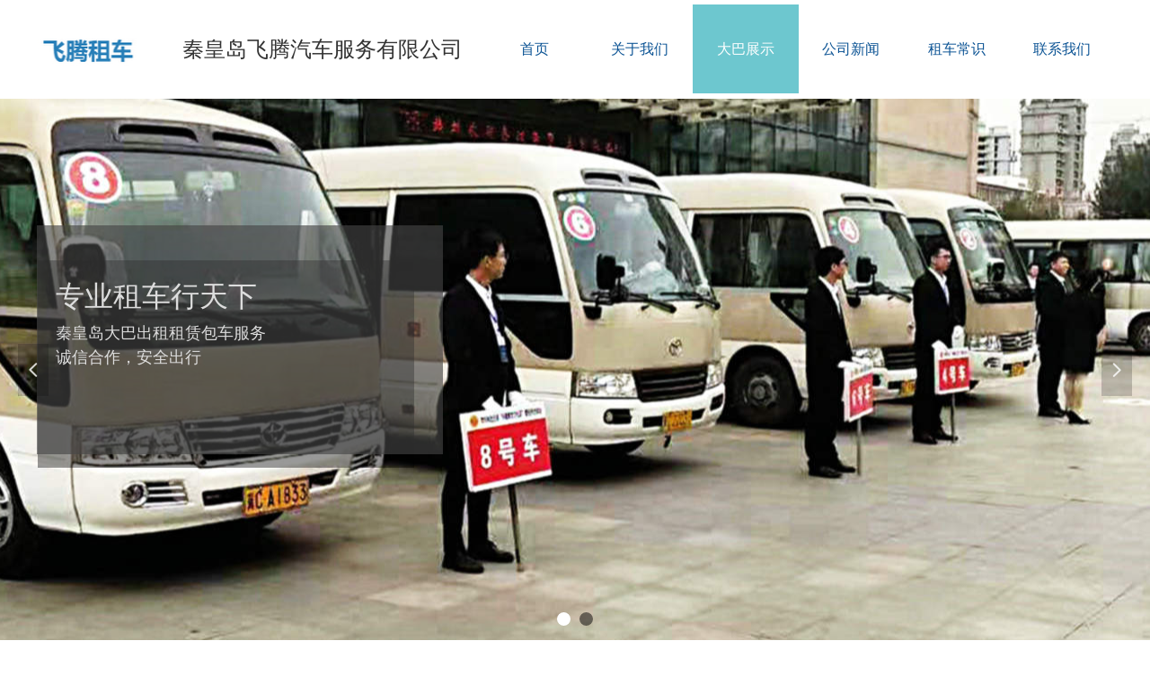

--- FILE ---
content_type: text/html; charset=utf-8
request_url: http://www.feitengzuche.com/dbzs
body_size: 15642
content:


<!DOCTYPE html>

<html class="smart-design-mode">
<head>

<meta name="sogou_site_verification" content="H0GwKBuyN3"/>
        <meta name="viewport" content="width=device-width" />

    <meta http-equiv="Content-Type" content="text/html; charset=utf-8" />
    <meta name="description" content="秦皇岛飞腾汽车服务有限公司提供大巴租车租赁、旅游大巴包车、商务大巴出租，含旅游、会议、商务、个人用大巴车租车租赁包车服务，打造优质大巴包车服务品牌。" />
    <meta name="keywords" content="秦皇岛大巴公司" />
    <meta name="renderer" content="webkit" />
    <meta name="applicable-device" content="pc" />
    <meta http-equiv="Cache-Control" content="no-transform" />
    <title>大巴展示-秦皇岛飞腾租车大巴租车大巴租赁旅游大巴商务大巴</title>
    <link rel="icon" href="//nwzimg.wezhan.cn/sitefiles10178/10178674/飞腾租车ICO.jpg"/><link rel="shortcut icon" href="//nwzimg.wezhan.cn/sitefiles10178/10178674/飞腾租车ICO.jpg"/><link rel="bookmark" href="//nwzimg.wezhan.cn/sitefiles10178/10178674/飞腾租车ICO.jpg"/>
    <link href="https://nwzimg.wezhan.cn/Designer/Content/bottom/pcstyle.css?_version=20250314160850" rel="stylesheet" type="text/css"/>
    <link href="https://nwzimg.wezhan.cn/Content/public/css/reset.css?_version=20251020173726" rel="stylesheet" type="text/css"/>
    <link href="https://nwzimg.wezhan.cn/static/iconfont/1.0.0/iconfont.css?_version=20250314160853" rel="stylesheet" type="text/css"/>
    <link href="https://nwzimg.wezhan.cn/static/iconfont/2.0.0/iconfont.css?_version=20250423163359" rel="stylesheet" type="text/css"/>
    <link href="https://nwzimg.wezhan.cn/static/iconfont/designer/iconfont.css?_version=20250515165214" rel="stylesheet" type="text/css"/>
    <link href="https://nwzimg.wezhan.cn/static/iconfont/companyinfo/iconfont.css?_version=20250314160853" rel="stylesheet" type="text/css"/>
    <link href="https://nwzimg.wezhan.cn/Designer/Content/base/css/pager.css?_version=20250314160850" rel="stylesheet" type="text/css"/>
    <link href="https://nwzimg.wezhan.cn/Designer/Content/base/css/hover-effects.css?_version=20250314160850" rel="stylesheet" type="text/css"/>
    <link href="https://nwzimg.wezhan.cn/Designer/Content/base/css/antChain.css?_version=20250314160850" rel="stylesheet" type="text/css"/>


    
    <link href="//nwzimg.wezhan.cn/pubsf/10178/10178674/css/692310_Pc_zh-CN.css?preventCdnCacheSeed=0def7c85b11a46ff99704cbb7a43cb95" rel="stylesheet" />
    <script src="https://nwzimg.wezhan.cn/Scripts/JQuery/jquery-3.6.3.min.js?_version=20250314165221" type="text/javascript"></script>
    <script src="https://nwzimg.wezhan.cn/Designer/Scripts/jquery.lazyload.min.js?_version=20250314160851" type="text/javascript"></script>
    <script src="https://nwzimg.wezhan.cn/Designer/Scripts/smart.animation.min.js?_version=20250314160851" type="text/javascript"></script>
    <script src="https://nwzimg.wezhan.cn/Designer/Content/Designer-panel/js/kino.razor.min.js?_version=20250314160850" type="text/javascript"></script>
    <script src="https://nwzimg.wezhan.cn/Scripts/common.min.js?v=20200318&_version=20250811104045" type="text/javascript"></script>
    <script src="https://nwzimg.wezhan.cn/Administration/Scripts/admin.validator.min.js?_version=20250314160844" type="text/javascript"></script>
    <script src="https://nwzimg.wezhan.cn/Administration/Content/plugins/cookie/jquery.cookie.js?_version=20250314160844" type="text/javascript"></script>

    <script type='text/javascript' id='jssor-all' src='https://nwzimg.wezhan.cn/Designer/Scripts/jssor.slider-22.2.16-all.min.js?_version=20250314160851' ></script><script type='text/javascript' id='slideshown' src='https://nwzimg.wezhan.cn/Designer/Scripts/slideshow.js?_version=20250314160851' ></script><script type='text/javascript' id='jplaceholder' src='https://nwzimg.wezhan.cn/Content/public/plugins/placeholder/jplaceholder.js' ></script>
    
<script type="text/javascript">
           window.SEED_CONFIG = {
       customerId: ""
            };
        $.ajaxSetup({
            cache: false,
            beforeSend: function (jqXHR, settings) {
                settings.data = settings.data && settings.data.length > 0 ? (settings.data + "&") : "";
                settings.data = settings.data + "__RequestVerificationToken=" + $('input[name="__RequestVerificationToken"]').val();
                return true;
            }
        });
</script>



</head>
<body id="smart-body" area="main">
 

    <input type="hidden" id="pageinfo"
           value="692310"
           data-type="1"
           data-device="Pc"
           data-entityid="692310" />
    <input id="txtDeviceSwitchEnabled" value="show" type="hidden" />


    


    
<!-- 在 mainContentWrapper 的下一层的三个div上设置了zindex。把页头页尾所在的层级调整高于中间内容，以防止中间内容遮盖页头页尾 -->

<div id="mainContentWrapper" style="background-color: transparent; background-image: none; background-repeat: no-repeat;background-position:0 0; background:-moz-linear-gradient(top, none, none);background:-webkit-gradient(linear, left top, left bottom, from(none), to(none));background:-o-linear-gradient(top, none, none);background:-ms-linear-gradient(top, none, none);background:linear-gradient(top, none, none);;
     position: relative; width: 100%;min-width:1200px;background-size: auto;" bgScroll="none">
    
    <div style="background-color: transparent; background-image: none; background-repeat: no-repeat;background-position:0 0; background:-moz-linear-gradient(top, none, none);background:-webkit-gradient(linear, left top, left bottom, from(none), to(none));background:-o-linear-gradient(top, none, none);background:-ms-linear-gradient(top, none, none);background:linear-gradient(top, none, none);;
         position: relative; width: 100%;min-width:1200px;background-size: auto; z-index:auto;" bgScroll="none">
        <div class=" header" cpid="31481" id="smv_Area0" style="width: 1200px; height: 712px;  position: relative; margin: 0 auto">
            <div id="smv_tem_1_52" ctype="slideset"  class="esmartMargin smartAbs " cpid="31481" cstyle="Style1" ccolor="Item0" areaId="Area0" isContainer="True" pvid="" tareaId="Area0"  re-direction="y" daxis="Y" isdeletable="True" style="height: 603px; width: 100%; left: 0px; top: 110px;z-index:2;"><div class="yibuFrameContent tem_1_52  slideset_Style1  " style="overflow:visible;;" >
<!--w-slide-->
<div id="lider_smv_tem_1_52_wrapper">
    <div class="w-slide" id="slider_smv_tem_1_52">
        <div class="w-slide-inner" data-u="slides">

                <div class="content-box" data-area="Area13614">
                    <div id="smc_Area13614" cid="tem_1_52" class="smAreaC slideset_AreaC">
                        <div id="smv_tem_38_34" ctype="area"  class="esmartMargin smartAbs " cpid="31481" cstyle="Style1" ccolor="Item0" areaId="Area13614" isContainer="True" pvid="tem_1_52" tareaId="Area0"  re-direction="all" daxis="All" isdeletable="True" style="height: 231px; width: 419px; left: 2px; top: 180px;z-index:0;"><div class="yibuFrameContent tem_38_34  area_Style1  " style="overflow:visible;;" ><div class="w-container" data-effect-name="enterTop">
    <div class="smAreaC" id="smc_Area0" cid="tem_38_34">
            </div>
</div></div></div><div id="smv_tem_35_41" ctype="area"  class="esmartMargin smartAbs " cpid="31481" cstyle="Style1" ccolor="Item0" areaId="Area13614" isContainer="True" pvid="tem_1_52" tareaId="Area0"  re-direction="all" daxis="All" isdeletable="True" style="height: 255px; width: 452px; left: 1px; top: 141px;z-index:6;"><div class="yibuFrameContent tem_35_41  area_Style1  " style="overflow:visible;;" ><div class="w-container" data-effect-name="enterTop">
    <div class="smAreaC" id="smc_Area0" cid="tem_35_41">
        <div id="smv_tem_37_54" ctype="text"  class="esmartMargin smartAbs " cpid="31481" cstyle="Style1" ccolor="Item5" areaId="Area0" isContainer="False" pvid="tem_35_41" tareaId="Area0"  re-direction="all" daxis="All" isdeletable="True" style="height: 160px; width: 404px; left: 21px; top: 47px;z-index:4;"><div class="yibuFrameContent tem_37_54  text_Style1  " style="overflow:hidden;;" ><div id='txt_tem_37_54' style="height: 100%;">
    <div class="editableContent" id="txtc_tem_37_54" style="height: 100%; word-wrap:break-word;">
        <p><span style="line-height:2"><span style="font-size:32px"><span style="color:#dddddd"><span style="font-family:Microsoft YaHei">专业租车行天下</span></span></span></span></p>

<p><span style="color:#dddddd; font-family:Microsoft YaHei"><span style="font-size:18px">秦皇岛大巴出租租赁包车服务</span></span></p>

<p><span style="line-height:2"><span style="font-size:18px"><span style="font-family:Microsoft YaHei"><span style="color:#dddddd">诚信合作，安全出行</span></span></span></span></p>

    </div>
</div>

<script>
    var tables = $(' #smv_tem_37_54').find('table')
    for (var i = 0; i < tables.length; i++) {
        var tab = tables[i]
        var borderWidth = $(tab).attr('border')
        if (borderWidth <= 0 || !borderWidth) {
            console.log(tab)
            $(tab).addClass('hidden-border')
            $(tab).children("tbody").children("tr").children("td").addClass('hidden-border')
            $(tab).children("tbody").children("tr").children("th").addClass('hidden-border')
            $(tab).children("thead").children("tr").children("td").addClass('hidden-border')
            $(tab).children("thead").children("tr").children("th").addClass('hidden-border')
            $(tab).children("tfoot").children("tr").children("td").addClass('hidden-border')
            $(tab).children("tfoot").children("tr").children("th").addClass('hidden-border')
        }
    }
</script></div></div>    </div>
</div></div></div>                    </div>
                    <div class="content-box-inner" style="background-image:url(//nwzimg.wezhan.cn/contents/sitefiles2035/10178674/images/12037889.jpg);background-position:50% 50%;background-repeat:no-repeat;background-size:auto;background-color:;opacity:1"></div>

                </div>
                <div class="content-box" data-area="Area54924">
                    <div id="smc_Area54924" cid="tem_1_52" class="smAreaC slideset_AreaC">
                        <div id="smv_tem_47_23" ctype="area"  class="esmartMargin smartAbs " cpid="31481" cstyle="Style1" ccolor="Item0" areaId="Area54924" isContainer="True" pvid="tem_1_52" tareaId="Area0"  re-direction="all" daxis="All" isdeletable="True" style="height: 255px; width: 432px; left: 382px; top: 196px;z-index:6;"><div class="yibuFrameContent tem_47_23  area_Style1  " style="overflow:visible;;" ><div class="w-container" data-effect-name="enterTop">
    <div class="smAreaC" id="smc_Area0" cid="tem_47_23">
        <div id="smv_tem_48_23" ctype="text"  class="esmartMargin smartAbs " cpid="31481" cstyle="Style1" ccolor="Item5" areaId="Area0" isContainer="False" pvid="tem_47_23" tareaId="Area0"  re-direction="all" daxis="All" isdeletable="True" style="height: 201px; width: 364px; left: 40px; top: 38px;z-index:4;"><div class="yibuFrameContent tem_48_23  text_Style1  " style="overflow:hidden;;" ><div id='txt_tem_48_23' style="height: 100%;">
    <div class="editableContent" id="txtc_tem_48_23" style="height: 100%; word-wrap:break-word;">
        <p><span style="line-height:2"><span style="color:#dddddd; font-family:Microsoft YaHei"><span style="font-size:32px">商务＼旅游＼会议＼家用</span></span></span></p>

<p><span style="letter-spacing:2.5px"><span style="font-size:18px"><span style="line-height:2"><span style="color:#dddddd"><span style="font-family:Microsoft YaHei">以安全为最大准则</span></span></span></span></span></p>

<p><span style="letter-spacing:2.5px"><span style="font-size:18px"><span style="line-height:2"><span style="font-family:Microsoft YaHei"><span style="color:#dddddd">让身心更为放松和舒适</span></span></span></span></span></p>

<p><span style="letter-spacing:2.5px"><span style="font-size:18px"><span style="line-height:2"><span style="font-family:Microsoft YaHei"><span style="color:#dddddd">飞腾大巴租车</span></span></span></span></span></p>

    </div>
</div>

<script>
    var tables = $(' #smv_tem_48_23').find('table')
    for (var i = 0; i < tables.length; i++) {
        var tab = tables[i]
        var borderWidth = $(tab).attr('border')
        if (borderWidth <= 0 || !borderWidth) {
            console.log(tab)
            $(tab).addClass('hidden-border')
            $(tab).children("tbody").children("tr").children("td").addClass('hidden-border')
            $(tab).children("tbody").children("tr").children("th").addClass('hidden-border')
            $(tab).children("thead").children("tr").children("td").addClass('hidden-border')
            $(tab).children("thead").children("tr").children("th").addClass('hidden-border')
            $(tab).children("tfoot").children("tr").children("td").addClass('hidden-border')
            $(tab).children("tfoot").children("tr").children("th").addClass('hidden-border')
        }
    }
</script></div></div>    </div>
</div></div></div>                    </div>
                    <div class="content-box-inner" style="background-image:url(//nwzimg.wezhan.cn/contents/sitefiles2035/10178674/images/12037890.jpg);background-position:50% 50%;background-repeat:no-repeat;background-size:auto;background-color:;opacity:1"></div>

                </div>
        </div>
        <!-- Bullet Navigator -->
        <div data-u="navigator" class="w-slide-btn-box " data-autocenter="1">
            <!-- bullet navigator item prototype -->
            <div class="w-slide-btn" data-u="prototype"></div>
        </div>

        <!-- 1Arrow Navigator -->
        <span data-u="arrowleft" class="w-slide-arrowl  slideArrow  " data-autocenter="2" id="left_tem_1_52">
            <i class="w-itemicon mw-iconfont">&#xb133;</i>
        </span>
        <span data-u="arrowright" class="w-slide-arrowr slideArrow " data-autocenter="2" id="right_tem_1_52">
            <i class="w-itemicon mw-iconfont">&#xb132;</i>
        </span>
    </div>
</div>

<!--/w-slide-->
<script type="text/javascript">
       var jssorCache_tem_1_52  = {
            CtrlId:"tem_1_52",
            SliderId: "slider_smv_tem_1_52",
           Html: $("#slider_smv_tem_1_52")[0].outerHTML,
           On: function (slideIndex, fromIndex) {
               slideAnimation_tem_1_52 (slideIndex, fromIndex);
           }
    };
    var slide_tem_1_52;
        var slideAnimation_tem_1_52 =  function (slideIndex, fromIndex) {
            var $slideWrapper = $("#slider_smv_tem_1_52 .w-slide-inner:last");
            var len = $slideWrapper.find(">.content-box").length

            var $nextSlide = $slideWrapper.find(".content-box:eq(" + ((slideIndex + 1)%len) + ")");
            $nextSlide.find(".animated").smanimate("stop");

            var $curSlide = $slideWrapper.find(".content-box:eq(" + slideIndex + ")");
            $curSlide.find(".animated").smanimate("replay")

            // var $fromSlide = $slideWrapper.find(".content-box:eq(" + fromIndex + ")");
            // $fromSlide.find(".animated").smanimate("stop");

           

            $("#switch_tem_1_52 .page").html(slideIndex + 1);
            $("#smv_tem_1_52").attr("selectArea", $curSlide.attr("data-area"));

            return false;
        }
    tem_1_52_page = 1;
    tem_1_52_sliderset3_init = function () {
        var jssor_1_options_tem_1_52 = {
            $AutoPlay: "False"=="True"?false:"on" == "on",//自动播放
            $PlayOrientation: 1,//2为向上滑，1为向左滑
            $Loop: 1,//循环
            $Idle: parseInt("3000"),//切换间隔
            $SlideDuration: "1000",//延时
            $SlideEasing: $Jease$.$OutQuint,
            
             $SlideshowOptions: {
                $Class: $JssorSlideshowRunner$,
                $Transitions: GetSlideAnimation("3", "1000"),
                $TransitionsOrder: 1
            },
            
            $ArrowNavigatorOptions: {
                $Class: $JssorArrowNavigator$
            },
            $BulletNavigatorOptions: {
                $Class: $JssorBulletNavigator$,
                $ActionMode: "1"
            }
        };

        //初始化幻灯
        var slide = slide_tem_1_52 = new $JssorSlider$("slider_smv_tem_1_52", jssor_1_options_tem_1_52);
        if (typeof (LayoutConverter) !== "undefined") {
            jssorCache_tem_1_52 .JssorOpt= jssor_1_options_tem_1_52,
            jssorCache_tem_1_52 .Jssor = slide;
        }
        $('#smv_tem_1_52').data('jssor_slide', slide);

        //resize游览器的时候触发自动缩放幻灯秀
        //幻灯栏目自动或手动切换时触发的事件
        slide.$On($JssorSlider$.$EVT_PARK,slideAnimation_tem_1_52);
        //切换栏点击事件
        $("#switch_tem_1_52 .left").unbind("click").click(function () {
            if(tem_1_52_page==1){
                tem_1_52_page =2;
            } else {
                tem_1_52_page = tem_1_52_page - 1;
            }
            $("#switch_tem_1_52 .page").html(tem_1_52_page);
            slide.$Prev();
            return false;
        });
        $("#switch_tem_1_52 .right").unbind("click").click(function () {
            if(tem_1_52_page==2){
                tem_1_52_page = 1;
        } else {
        tem_1_52_page = tem_1_52_page + 1;
    }
    $("#switch_tem_1_52 .page").html(tem_1_52_page);
    slide.$Next();
    return false;
    });
    };


    $(function () {

        var jssorCopyTmp = document.getElementById('slider_smv_tem_1_52').cloneNode(true);

        var $jssorIntt = function (skipInit) {

            //获取幻灯显示动画类型
            var $this = $('#slider_smv_tem_1_52');
            var dh = $(document).height();
            var wh = $(window).height();
            var ww = $(window).width();
            var width = 1000;
            //区分页头、页尾、内容区宽度
            if ($this.parents(".header").length > 0 ) {
                width = $this.parents(".header").width();
            } else if ($this.parents(".footer").length > 0 ){
                width = $this.parents(".footer").width();
            } else {
                width = $this.parents(".smvContainer").width();
            }

            if (ww > width) {
                var left = parseInt((ww - width) * 10 / 2) / 10;
                $this.css({ 'left': -left, 'width': ww });
            } else {
                $this.css({ 'left': 0, 'width': ww });
            }

            //解决手机端预览PC端幻灯秀时不通栏问题
            if (VisitFromMobile() && typeof (LayoutConverter) === "undefined") {
                $this.css("min-width", width);
                setTimeout(function () {
                    var boxleft = (width - 330) / 2;
                    $this.find(".w-slide-btn-box").css("left", boxleft + "px");
                }, 300);
            }
            $this.children().not(".slideArrow").css({ "width": $this.width() });

            if (!skipInit) {
                tem_1_52_sliderset3_init();
            }


            var areaId = $("#smv_tem_1_52").attr("tareaid");
            if(areaId==""){
                var mainWidth = $("#smv_Main").width();
                $("#smv_tem_1_52 .slideset_AreaC").css({"width":mainWidth+"px","position":"relative","margin":"0 auto"});
            }else{
                var controlWidth = $("#smv_tem_1_52").width();
                $("#smv_tem_1_52 .slideset_AreaC").css({"width":controlWidth+"px","position":"relative","margin":"0 auto"});
            }
            $("#smv_tem_1_52").attr("selectArea", "Area13614");

            var arrowHeight = $('#slider_smv_tem_1_52 .w-slide-arrowl').eq(-1).outerHeight();
            var arrowTop = (18 - arrowHeight) / 2;
            $('#slider_smv_tem_1_52 .w-slide-arrowl').eq(-1).css('top', arrowTop);
            $('#slider_smv_tem_1_52 .w-slide-arrowr').eq(-1).css('top', arrowTop);
        }
        $jssorIntt();

            
        var ctime = null;

        function ScaleSlider() {
            slide_tem_1_52.$Off($JssorSlider$.$EVT_PARK,slideAnimation_tem_1_52);
            if (ctime) {
                clearTimeout(ctime);
                ctime = null;
            }
            ctime = setTimeout(function () {
                var inst = $('#slider_smv_tem_1_52');
                     var orginWidth = inst.width();
                     if (orginWidth == $(window).width()) return;
                    var inst_parent = inst.parent();
                    inst.remove()
                     inst_parent.append(jssorCopyTmp.cloneNode(true));

                inst_parent.find('.animated').smanimate().stop();
                     //$('.smartRecpt').smrecompute()

                $jssorIntt();
                ctime = null;
            }, 200);

        }
        if (typeof (LayoutConverter) === "undefined") {
            $Jssor$.$CancelEvent(window, "resize", ScaleSlider);
            $Jssor$.$AddEvent(window, "resize", ScaleSlider);
        }
        
          if (typeof (LayoutConverter) !== "undefined") {
            jssorCache_tem_1_52 .ResizeFunc = $jssorIntt;
            LayoutConverter.CtrlJsVariableList.push(jssorCache_tem_1_52 );
        }

    });
</script>
</div></div><div id="smv_tem_28_5" ctype="banner" class="esmartMargin smartAbs smartFixed   " cpid="31481" cstyle="Style1" ccolor="Item0" areaId="Area0" isContainer="True" pvid="" tareaId="Area0"  re-direction="y" daxis="Y" isdeletable="True" style="height: 100px; width: 100%; left: 0px; top: 0px;right:0px;margin:auto;z-index:15;"><div class="yibuFrameContent tem_28_5  banner_Style1  " style="overflow:visible;;" ><div class="fullcolumn-inner smAreaC" id="smc_Area0" cid="tem_28_5" style="width:1200px">
    </div>
<div id="bannerWrap_tem_28_5" class="fullcolumn-outer" style="position: absolute; top: 0; bottom: 0;">
</div>

<script type="text/javascript">

    $(function () {
        var resize = function () {
            $("#smv_tem_28_5 >.yibuFrameContent>.fullcolumn-inner").width($("#smv_tem_28_5").parent().width());
            $('#bannerWrap_tem_28_5').fullScreen(function (t) {
                if (VisitFromMobile()) {
                    t.css("min-width", t.parent().width())
                }
            });
        }
        if (typeof (LayoutConverter) !== "undefined") {
            LayoutConverter.CtrlJsVariableList.push({
                CtrlId: "tem_28_5",
                ResizeFunc: resize,
            });
        } else {
            $(window).resize(function (e) {
                if (e.target == this) {
                    resize();
                }
            });
        }

        resize();
    });
</script>
</div></div><div id="smv_tem_51_50" ctype="banner"  class="esmartMargin smartAbs " cpid="31481" cstyle="Style1" ccolor="Item0" areaId="Area0" isContainer="True" pvid="" tareaId="Area0"  re-direction="y" daxis="Y" isdeletable="True" style="height: 110px; width: 100%; left: 0px; top: 0px;z-index:16;"><div class="yibuFrameContent tem_51_50  banner_Style1  " style="overflow:visible;;" ><div class="fullcolumn-inner smAreaC" id="smc_Area0" cid="tem_51_50" style="width:1200px">
    <div id="smv_tem_30_5" ctype="nav"  class="esmartMargin smartAbs " cpid="31481" cstyle="Style5" ccolor="Item0" areaId="Area0" isContainer="False" pvid="tem_51_50" tareaId="Area0"  re-direction="all" daxis="All" isdeletable="True" style="height: 99px; width: 705px; left: 496px; top: 5px;z-index:12;"><div class="yibuFrameContent tem_30_5  nav_Style5  " style="overflow:visible;;" ><div id="nav_tem_30_5" class="nav_pc_t_5">
    <ul class="w-nav" navstyle="style5">
                <li class="w-nav-inner" style="height:99px;line-height:99px;width:16.6666666666667%;">
                    <div class="w-nav-item">
                        <a href="/sy" target="_self" class="w-nav-item-link">
                            <span class="mw-iconfont"></span>
                            <span class="w-link-txt">首页</span>
                        </a>
                        <a href="/sy" target="_self" class="w-nav-item-link hover">
                            <span class="mw-iconfont"></span>
                            <span class="w-link-txt">首页</span>
                        </a>
                    </div>
                </li>
                <li class="w-nav-inner" style="height:99px;line-height:99px;width:16.6666666666667%;">
                    <div class="w-nav-item">
                        <a href="#1" target="_self" class="w-nav-item-link">
                            <span class="mw-iconfont"></span>
                            <span class="w-link-txt">关于我们</span>
                        </a>
                        <a href="#1" target="_self" class="w-nav-item-link hover">
                            <span class="mw-iconfont"></span>
                            <span class="w-link-txt">关于我们</span>
                        </a>
                    </div>
                </li>
                <li class="w-nav-inner" style="height:99px;line-height:99px;width:16.6666666666667%;">
                    <div class="w-nav-item">
                        <a href="/dbzs" target="_self" class="w-nav-item-link">
                            <span class="mw-iconfont"></span>
                            <span class="w-link-txt">大巴展示</span>
                        </a>
                        <a href="/dbzs" target="_self" class="w-nav-item-link hover">
                            <span class="mw-iconfont"></span>
                            <span class="w-link-txt">大巴展示</span>
                        </a>
                    </div>
                </li>
                <li class="w-nav-inner" style="height:99px;line-height:99px;width:16.6666666666667%;">
                    <div class="w-nav-item">
                        <a href="/gsxw" target="_self" class="w-nav-item-link">
                            <span class="mw-iconfont"></span>
                            <span class="w-link-txt">公司新闻</span>
                        </a>
                        <a href="/gsxw" target="_self" class="w-nav-item-link hover">
                            <span class="mw-iconfont"></span>
                            <span class="w-link-txt">公司新闻</span>
                        </a>
                    </div>
                </li>
                <li class="w-nav-inner" style="height:99px;line-height:99px;width:16.6666666666667%;">
                    <div class="w-nav-item">
                        <a href="/zccs" target="_self" class="w-nav-item-link">
                            <span class="mw-iconfont"></span>
                            <span class="w-link-txt">租车常识</span>
                        </a>
                        <a href="/zccs" target="_self" class="w-nav-item-link hover">
                            <span class="mw-iconfont"></span>
                            <span class="w-link-txt">租车常识</span>
                        </a>
                    </div>
                </li>
                <li class="w-nav-inner" style="height:99px;line-height:99px;width:16.6666666666667%;">
                    <div class="w-nav-item">
                        <a href="#5" target="_self" class="w-nav-item-link">
                            <span class="mw-iconfont"></span>
                            <span class="w-link-txt">联系我们</span>
                        </a>
                        <a href="#5" target="_self" class="w-nav-item-link hover">
                            <span class="mw-iconfont"></span>
                            <span class="w-link-txt">联系我们</span>
                        </a>
                    </div>
                </li>

    </ul>
</div>
<script>
    $(function () {
        var itemHover, $this, item, itemAll, link;
        $('#nav_tem_30_5 .w-nav').find('.w-subnav').hide();
        $('#nav_tem_30_5 .w-nav').off('mouseenter').on('mouseenter', '.w-nav-inner', function () {
            itemAll = $('#nav_tem_30_5 .w-nav').find('.w-subnav');
            $this = $(this);
            link = $this.find('.w-nav-item-link').eq(1);
            item = $this.find('.w-subnav');
            link.stop().fadeIn(400).css("display", "block");
            item.slideDown();
        }).off('mouseleave').on('mouseleave', '.w-nav-inner', function () {
            $this = $(this);
            item = $this.find('.w-subnav');
            link = $this.find('.w-nav-item-link').eq(1);
            link.stop().fadeOut(400);
            item.stop().slideUp();
        });
        SetNavSelectedStyle('nav_tem_30_5');//选中当前导航
    });
</script></div></div><div id="smv_tem_31_5" ctype="text"  class="esmartMargin smartAbs " cpid="31481" cstyle="Style1" ccolor="Item5" areaId="Area0" isContainer="False" pvid="tem_51_50" tareaId="Area0"  re-direction="all" daxis="All" isdeletable="True" style="height: 54px; width: 345px; left: 163px; top: 37px;z-index:12;"><div class="yibuFrameContent tem_31_5  text_Style1  " style="overflow:hidden;;" ><div id='txt_tem_31_5' style="height: 100%;">
    <div class="editableContent" id="txtc_tem_31_5" style="height: 100%; word-wrap:break-word;">
        <p><span style="font-size:24px"><span style="line-height:1.5"><span style="font-family:Microsoft YaHei"><span style="color:#333333">秦皇岛飞腾汽车服务有限公司</span></span></span></span></p>

    </div>
</div>

<script>
    var tables = $(' #smv_tem_31_5').find('table')
    for (var i = 0; i < tables.length; i++) {
        var tab = tables[i]
        var borderWidth = $(tab).attr('border')
        if (borderWidth <= 0 || !borderWidth) {
            console.log(tab)
            $(tab).addClass('hidden-border')
            $(tab).children("tbody").children("tr").children("td").addClass('hidden-border')
            $(tab).children("tbody").children("tr").children("th").addClass('hidden-border')
            $(tab).children("thead").children("tr").children("td").addClass('hidden-border')
            $(tab).children("thead").children("tr").children("th").addClass('hidden-border')
            $(tab).children("tfoot").children("tr").children("td").addClass('hidden-border')
            $(tab).children("tfoot").children("tr").children("th").addClass('hidden-border')
        }
    }
</script></div></div><div id="smv_tem_45_12" ctype="image"  class="esmartMargin smartAbs " cpid="31481" cstyle="Style1" ccolor="Item0" areaId="Area0" isContainer="False" pvid="tem_51_50" tareaId="Area0"  re-direction="all" daxis="All" isdeletable="True" style="height: 60px; width: 120px; left: 2px; top: 26px;z-index:14;"><div class="yibuFrameContent tem_45_12  image_Style1  " style="overflow:visible;;" >
    <div class="w-image-box image-clip-wrap" data-fillType="2" id="div_tem_45_12">
        <a target="_self" href="">
            <img loading="lazy" 
                 src="//nwzimg.wezhan.cn/contents/sitefiles2035/10178674/images/12037886.jpg" 
                 alt="飞腾租车LOG" 
                 title="飞腾租车LOG" 
                 id="img_smv_tem_45_12" 
                 style="width: 118px; height:58px;"
                 class=""
             >
        </a>
    </div>

    <script type="text/javascript">
        $(function () {
            
                InitImageSmv("tem_45_12", "118", "60", "2");
            
                 });
    </script>

</div></div></div>
<div id="bannerWrap_tem_51_50" class="fullcolumn-outer" style="position: absolute; top: 0; bottom: 0;">
</div>

<script type="text/javascript">

    $(function () {
        var resize = function () {
            $("#smv_tem_51_50 >.yibuFrameContent>.fullcolumn-inner").width($("#smv_tem_51_50").parent().width());
            $('#bannerWrap_tem_51_50').fullScreen(function (t) {
                if (VisitFromMobile()) {
                    t.css("min-width", t.parent().width())
                }
            });
        }
        if (typeof (LayoutConverter) !== "undefined") {
            LayoutConverter.CtrlJsVariableList.push({
                CtrlId: "tem_51_50",
                ResizeFunc: resize,
            });
        } else {
            $(window).resize(function (e) {
                if (e.target == this) {
                    resize();
                }
            });
        }

        resize();
    });
</script>
</div></div>
        </div>
    </div>

    <div class="main-layout-wrapper" id="smv_AreaMainWrapper" style="background-color: transparent; background-image: none;
         background-repeat: no-repeat;background-position:0 0; background:-moz-linear-gradient(top, none, none);background:-webkit-gradient(linear, left top, left bottom, from(none), to(none));background:-o-linear-gradient(top, none, none);background:-ms-linear-gradient(top, none, none);background:linear-gradient(top, none, none);;background-size: auto; z-index:auto;"
         bgScroll="none">
        <div class="main-layout" id="tem-main-layout11" style="width: 100%;">
            <div style="display: none">
                
            </div>
            <div class="" id="smv_MainContent" rel="mainContentWrapper" style="width: 100%; min-height: 300px; position: relative; ">
                
                <div class="smvWrapper"  style="min-width:1200px;  position: relative; background-color: transparent; background-image: none; background-repeat: no-repeat; background:-moz-linear-gradient(top, none, none);background:-webkit-gradient(linear, left top, left bottom, from(none), to(none));background:-o-linear-gradient(top, none, none);background:-ms-linear-gradient(top, none, none);background:linear-gradient(top, none, none);;background-position:0 0;background-size:auto;" bgScroll="none"><div class="smvContainer" id="smv_Main" cpid="692310" style="min-height:400px;width:1200px;height:1429px;  position: relative; "><div id="smv_con_1_28" ctype="text"  class="esmartMargin smartAbs " cpid="692310" cstyle="Style1" ccolor="Item0" areaId="" isContainer="False" pvid="" tareaId=""  re-direction="all" daxis="All" isdeletable="True" style="height: 34px; width: 155px; left: 0px; top: 50px;z-index:2;"><div class="yibuFrameContent con_1_28  text_Style1  " style="overflow:hidden;;" ><div id='txt_con_1_28' style="height: 100%;">
    <div class="editableContent" id="txtc_con_1_28" style="height: 100%; word-wrap:break-word;">
        <p><span style="font-family:STXihei"><span style="font-size:24px"><strong>大巴车展示</strong></span></span></p>

    </div>
</div>

<script>
    var tables = $(' #smv_con_1_28').find('table')
    for (var i = 0; i < tables.length; i++) {
        var tab = tables[i]
        var borderWidth = $(tab).attr('border')
        if (borderWidth <= 0 || !borderWidth) {
            console.log(tab)
            $(tab).addClass('hidden-border')
            $(tab).children("tbody").children("tr").children("td").addClass('hidden-border')
            $(tab).children("tbody").children("tr").children("th").addClass('hidden-border')
            $(tab).children("thead").children("tr").children("td").addClass('hidden-border')
            $(tab).children("thead").children("tr").children("th").addClass('hidden-border')
            $(tab).children("tfoot").children("tr").children("td").addClass('hidden-border')
            $(tab).children("tfoot").children("tr").children("th").addClass('hidden-border')
        }
    }
</script></div></div><div id="smv_con_22_52" ctype="banner"  class="esmartMargin smartAbs " cpid="692310" cstyle="Style1" ccolor="Item0" areaId="" isContainer="True" pvid="" tareaId=""  re-direction="y" daxis="Y" isdeletable="True" style="height: 653px; width: 100%; left: 0px; top: 160px;z-index:0;"><div class="yibuFrameContent con_22_52  banner_Style1  " style="overflow:visible;;" ><div class="fullcolumn-inner smAreaC" id="smc_Area0" cid="con_22_52" style="width:1200px">
    <div id="smv_con_21_29" ctype="listproduct"  class="esmartMargin smartAbs " cpid="692310" cstyle="Style2" ccolor="Item0" areaId="Area0" isContainer="False" pvid="con_22_52" tareaId=""  re-direction="all" daxis="All" isdeletable="True" style="height: 609px; width: 1199px; left: 0px; top: 39px;z-index:14;"><div class="yibuFrameContent con_21_29  listproduct_Style2  " style="overflow:hidden;;" >    <div class="w-list xn-resize">
        <ul class="w-product-list w-list-ul" id="ulList_con_21_29"
            data-title-autolines="1"
            data-desc-autolines="1">
                <li class="w-list-item f-clearfix" onclick="updateList(event)" data-list-title="大巴租赁展示" data-list-picurl="//nwzimg.wezhan.cn/contents/sitefiles2035/10178674/images/12186803.jpg" data-list-id="1362464" data-control-id="smv_con_21_29">
                    <a href="/productinfo/1362464.html" target="_self" class="w-list-link">
                        <div class="w-list-pic">
                            <img loading="lazy" src="//nwzimg.wezhan.cn/contents/sitefiles2035/10178674/images/12186803.jpg" class="w-listpic-in" />
                        </div>
                        <div class="w-list-bottom">
                            <h5 class="w-list-title">大巴租赁展示</h5>
                            <div class="w-list-desc ">秦皇岛大巴包车租赁就选秦皇岛飞腾租车，公司提供的大巴车干净整洁，让乘客拥有一个自信的乘车心态和非常良好的乘坐环境。</div>
                            <div class="w-list-price w-hide">¥&nbsp;0.00</div>
                            <p class="w-list-btn w-hide">立即购买</p>
                        </div>
                    </a>
                </li>
                <li class="w-list-item f-clearfix" onclick="updateList(event)" data-list-title="大巴租车展示" data-list-picurl="//nwzimg.wezhan.cn/contents/sitefiles2035/10178674/images/12186799.jpg" data-list-id="1362463" data-control-id="smv_con_21_29">
                    <a href="/productinfo/1362463.html" target="_self" class="w-list-link">
                        <div class="w-list-pic">
                            <img loading="lazy" src="//nwzimg.wezhan.cn/contents/sitefiles2035/10178674/images/12186799.jpg" class="w-listpic-in" />
                        </div>
                        <div class="w-list-bottom">
                            <h5 class="w-list-title">大巴租车展示</h5>
                            <div class="w-list-desc ">秦皇岛大巴包车租赁就选秦皇岛飞腾租车，公司提供的大巴车干净整洁，让乘客拥有一个非常自信的乘车心态和非常良好的乘坐环境。</div>
                            <div class="w-list-price w-hide">¥&nbsp;0.00</div>
                            <p class="w-list-btn w-hide">立即购买</p>
                        </div>
                    </a>
                </li>
                <li class="w-list-item f-clearfix" onclick="updateList(event)" data-list-title="大巴外观展示" data-list-picurl="//nwzimg.wezhan.cn/contents/sitefiles2035/10178674/images/12186797.jpg" data-list-id="1362462" data-control-id="smv_con_21_29">
                    <a href="/productinfo/1362462.html" target="_self" class="w-list-link">
                        <div class="w-list-pic">
                            <img loading="lazy" src="//nwzimg.wezhan.cn/contents/sitefiles2035/10178674/images/12186797.jpg" class="w-listpic-in" />
                        </div>
                        <div class="w-list-bottom">
                            <h5 class="w-list-title">大巴外观展示</h5>
                            <div class="w-list-desc ">秦皇岛大巴包车租赁就选秦皇岛飞腾租车，公司提供的大巴车干净整洁，让乘客拥有一个自信的乘车心态和非常良好的乘坐环境。</div>
                            <div class="w-list-price w-hide">¥&nbsp;0.00</div>
                            <p class="w-list-btn w-hide">立即购买</p>
                        </div>
                    </a>
                </li>
                <li class="w-list-item f-clearfix" onclick="updateList(event)" data-list-title="大巴租车展示" data-list-picurl="//nwzimg.wezhan.cn/contents/sitefiles2035/10178674/images/12186795.jpg" data-list-id="1362461" data-control-id="smv_con_21_29">
                    <a href="/productinfo/1362461.html" target="_self" class="w-list-link">
                        <div class="w-list-pic">
                            <img loading="lazy" src="//nwzimg.wezhan.cn/contents/sitefiles2035/10178674/images/12186795.jpg" class="w-listpic-in" />
                        </div>
                        <div class="w-list-bottom">
                            <h5 class="w-list-title">大巴租车展示</h5>
                            <div class="w-list-desc ">秦皇岛大巴包车租赁就选秦皇岛飞腾租车，公司提供的大巴车干净整洁，让乘客拥有一个自信的乘车心态和非常良好的乘坐环境。</div>
                            <div class="w-list-price w-hide">¥&nbsp;0.00</div>
                            <p class="w-list-btn w-hide">立即购买</p>
                        </div>
                    </a>
                </li>
                <li class="w-list-item f-clearfix" onclick="updateList(event)" data-list-title="大巴包车展示" data-list-picurl="//nwzimg.wezhan.cn/contents/sitefiles2035/10178674/images/12186791.jpg" data-list-id="1362459" data-control-id="smv_con_21_29">
                    <a href="/productinfo/1362459.html" target="_self" class="w-list-link">
                        <div class="w-list-pic">
                            <img loading="lazy" src="//nwzimg.wezhan.cn/contents/sitefiles2035/10178674/images/12186791.jpg" class="w-listpic-in" />
                        </div>
                        <div class="w-list-bottom">
                            <h5 class="w-list-title">大巴包车展示</h5>
                            <div class="w-list-desc ">秦皇岛大巴包车租赁就选秦皇岛飞腾租车，公司提供的大巴车干净整洁，让乘客拥有一个自信的乘车心态和非常良好的乘坐环境。</div>
                            <div class="w-list-price w-hide">¥&nbsp;0.00</div>
                            <p class="w-list-btn w-hide">立即购买</p>
                        </div>
                    </a>
                </li>
                <li class="w-list-item f-clearfix" onclick="updateList(event)" data-list-title="大巴租车展示" data-list-picurl="//nwzimg.wezhan.cn/contents/sitefiles2035/10178674/images/12186790.jpg" data-list-id="1362456" data-control-id="smv_con_21_29">
                    <a href="/productinfo/1362456.html" target="_self" class="w-list-link">
                        <div class="w-list-pic">
                            <img loading="lazy" src="//nwzimg.wezhan.cn/contents/sitefiles2035/10178674/images/12186790.jpg" class="w-listpic-in" />
                        </div>
                        <div class="w-list-bottom">
                            <h5 class="w-list-title">大巴租车展示</h5>
                            <div class="w-list-desc ">秦皇岛大巴包车租赁就选秦皇岛飞腾租车，公司提供的大巴车干净整洁，让乘客拥有一个自信的乘车心态和非常良好的乘坐环境。</div>
                            <div class="w-list-price w-hide">¥&nbsp;0.00</div>
                            <p class="w-list-btn w-hide">立即购买</p>
                        </div>
                    </a>
                </li>
        </ul>
    </div>
    <script>
        var callback_con_21_29 = function() {
            var sv = $("#smv_con_21_29");
            var titlelines = parseInt(sv.find(".w-list-ul").attr("data-title-autolines"));
            var desclines = parseInt(sv.find(".w-list-ul").attr("data-desc-autolines"));

            var titleItem = sv.find(".w-list-title");
            var title_line_height = titleItem.css("line-height");
            titleItem.css("height", parseInt(title_line_height) * titlelines);

            var desc_line_height = sv.find(".w-list-desc").css("line-height");
            sv.find(".w-list-desc").css("height", parseInt(desc_line_height) * desclines);

            sv.find("img").cutFill();
        }
        callback_con_21_29();
    </script>
</div></div></div>
<div id="bannerWrap_con_22_52" class="fullcolumn-outer" style="position: absolute; top: 0; bottom: 0;">
</div>

<script type="text/javascript">

    $(function () {
        var resize = function () {
            $("#smv_con_22_52 >.yibuFrameContent>.fullcolumn-inner").width($("#smv_con_22_52").parent().width());
            $('#bannerWrap_con_22_52').fullScreen(function (t) {
                if (VisitFromMobile()) {
                    t.css("min-width", t.parent().width())
                }
            });
        }
        if (typeof (LayoutConverter) !== "undefined") {
            LayoutConverter.CtrlJsVariableList.push({
                CtrlId: "con_22_52",
                ResizeFunc: resize,
            });
        } else {
            $(window).resize(function (e) {
                if (e.target == this) {
                    resize();
                }
            });
        }

        resize();
    });
</script>
</div></div><div id="smv_con_17_57" ctype="line"  class="esmartMargin smartAbs " cpid="692310" cstyle="Style1" ccolor="Item3" areaId="" isContainer="False" pvid="" tareaId=""  re-direction="x" daxis="All" isdeletable="True" style="height: 20px; width: 44px; left: 0px; top: 69px;z-index:10;"><div class="yibuFrameContent con_17_57  line_Style1  " style="overflow:visible;;" ><!-- w-line -->
<div style="position:relative; height:100%">
    <div class="w-line" style="position:absolute;top:50%;" linetype="horizontal"></div>
</div>
</div></div><div id="smv_con_15_53" ctype="text"  class="esmartMargin smartAbs " cpid="692310" cstyle="Style1" ccolor="Item4" areaId="" isContainer="False" pvid="" tareaId=""  re-direction="all" daxis="All" isdeletable="True" style="height: 69px; width: 586px; left: 0px; top: 99px;z-index:8;"><div class="yibuFrameContent con_15_53  text_Style1  " style="overflow:hidden;;" ><div id='txt_con_15_53' style="height: 100%;">
    <div class="editableContent" id="txtc_con_15_53" style="height: 100%; word-wrap:break-word;">
        <p><span style="color:#999999"><span style="font-size:14px">秦皇岛腾飞出租大巴车外观大气、干净，让您的出行更踏实，更安全。</span></span></p>

    </div>
</div>

<script>
    var tables = $(' #smv_con_15_53').find('table')
    for (var i = 0; i < tables.length; i++) {
        var tab = tables[i]
        var borderWidth = $(tab).attr('border')
        if (borderWidth <= 0 || !borderWidth) {
            console.log(tab)
            $(tab).addClass('hidden-border')
            $(tab).children("tbody").children("tr").children("td").addClass('hidden-border')
            $(tab).children("tbody").children("tr").children("th").addClass('hidden-border')
            $(tab).children("thead").children("tr").children("td").addClass('hidden-border')
            $(tab).children("thead").children("tr").children("th").addClass('hidden-border')
            $(tab).children("tfoot").children("tr").children("td").addClass('hidden-border')
            $(tab).children("tfoot").children("tr").children("th").addClass('hidden-border')
        }
    }
</script></div></div><div id="smv_con_23_25" ctype="banner"  class="esmartMargin smartAbs " cpid="692310" cstyle="Style1" ccolor="Item0" areaId="Main" isContainer="True" pvid="" tareaId="Main"  re-direction="y" daxis="Y" isdeletable="True" style="height: 352px; width: 100%; left: 0px; top: 990px;z-index:0;"><div class="yibuFrameContent con_23_25  banner_Style1  " style="overflow:visible;;" ><div class="fullcolumn-inner smAreaC" id="smc_Area0" cid="con_23_25" style="width:1200px">
    <div id="smv_con_24_25" ctype="listproduct"  class="esmartMargin smartAbs " cpid="692310" cstyle="Style2" ccolor="Item0" areaId="Area0" isContainer="False" pvid="con_23_25" tareaId=""  re-direction="all" daxis="All" isdeletable="True" style="height: 288px; width: 1200px; left: 2px; top: 39px;z-index:14;"><div class="yibuFrameContent con_24_25  listproduct_Style2  " style="overflow:hidden;;" >    <div class="w-list xn-resize">
        <ul class="w-product-list w-list-ul" id="ulList_con_24_25"
            data-title-autolines="1"
            data-desc-autolines="1">
                <li class="w-list-item f-clearfix" onclick="updateList(event)" data-list-title="大巴入口展示" data-list-picurl="//nwzimg.wezhan.cn/contents/sitefiles2035/10178674/images/12186804.jpg" data-list-id="1362470" data-control-id="smv_con_24_25">
                    <a href="/productinfo/1362470.html" target="_self" class="w-list-link">
                        <div class="w-list-pic">
                            <img loading="lazy" src="//nwzimg.wezhan.cn/contents/sitefiles2035/10178674/images/12186804.jpg" class="w-listpic-in" />
                        </div>
                        <div class="w-list-bottom">
                            <h5 class="w-list-title">大巴入口展示</h5>
                            <div class="w-list-desc ">秦皇岛大巴包车租赁就选秦皇岛飞腾租车，公司提供的大巴车干净整洁，让乘客拥有一个非常良好的乘坐环境。</div>
                            <div class="w-list-price w-hide">¥&nbsp;0.00</div>
                            <p class="w-list-btn w-hide">立即购买</p>
                        </div>
                    </a>
                </li>
                <li class="w-list-item f-clearfix" onclick="updateList(event)" data-list-title="大巴座椅展示" data-list-picurl="//nwzimg.wezhan.cn/contents/sitefiles2035/10178674/images/12186806.jpg" data-list-id="1362469" data-control-id="smv_con_24_25">
                    <a href="/productinfo/1362469.html" target="_self" class="w-list-link">
                        <div class="w-list-pic">
                            <img loading="lazy" src="//nwzimg.wezhan.cn/contents/sitefiles2035/10178674/images/12186806.jpg" class="w-listpic-in" />
                        </div>
                        <div class="w-list-bottom">
                            <h5 class="w-list-title">大巴座椅展示</h5>
                            <div class="w-list-desc ">秦皇岛大巴包车租赁就选秦皇岛飞腾租车，公司提供的大巴车干净整洁，让乘客拥有一个非常良好的乘坐环境。</div>
                            <div class="w-list-price w-hide">¥&nbsp;0.00</div>
                            <p class="w-list-btn w-hide">立即购买</p>
                        </div>
                    </a>
                </li>
                <li class="w-list-item f-clearfix" onclick="updateList(event)" data-list-title="大巴座椅展示" data-list-picurl="//nwzimg.wezhan.cn/contents/sitefiles2035/10178674/images/12186805.jpg" data-list-id="1362468" data-control-id="smv_con_24_25">
                    <a href="/productinfo/1362468.html" target="_self" class="w-list-link">
                        <div class="w-list-pic">
                            <img loading="lazy" src="//nwzimg.wezhan.cn/contents/sitefiles2035/10178674/images/12186805.jpg" class="w-listpic-in" />
                        </div>
                        <div class="w-list-bottom">
                            <h5 class="w-list-title">大巴座椅展示</h5>
                            <div class="w-list-desc ">秦皇岛大巴包车租赁就选秦皇岛飞腾租车，公司提供的大巴车干净整洁，让乘客拥有一个非常良好的乘坐环境。</div>
                            <div class="w-list-price w-hide">¥&nbsp;0.00</div>
                            <p class="w-list-btn w-hide">立即购买</p>
                        </div>
                    </a>
                </li>
                <li class="w-list-item f-clearfix" onclick="updateList(event)" data-list-title="大巴内部展示" data-list-picurl="//nwzimg.wezhan.cn/contents/sitefiles2035/10178674/images/12186807.jpg" data-list-id="1362466" data-control-id="smv_con_24_25">
                    <a href="/productinfo/1362466.html" target="_self" class="w-list-link">
                        <div class="w-list-pic">
                            <img loading="lazy" src="//nwzimg.wezhan.cn/contents/sitefiles2035/10178674/images/12186807.jpg" class="w-listpic-in" />
                        </div>
                        <div class="w-list-bottom">
                            <h5 class="w-list-title">大巴内部展示</h5>
                            <div class="w-list-desc ">秦皇岛大巴包车租赁就选秦皇岛飞腾租车，公司提供的大巴车干净整洁，让乘客拥有一个非常良好的乘坐环境。</div>
                            <div class="w-list-price w-hide">¥&nbsp;0.00</div>
                            <p class="w-list-btn w-hide">立即购买</p>
                        </div>
                    </a>
                </li>
        </ul>
    </div>
    <script>
        var callback_con_24_25 = function() {
            var sv = $("#smv_con_24_25");
            var titlelines = parseInt(sv.find(".w-list-ul").attr("data-title-autolines"));
            var desclines = parseInt(sv.find(".w-list-ul").attr("data-desc-autolines"));

            var titleItem = sv.find(".w-list-title");
            var title_line_height = titleItem.css("line-height");
            titleItem.css("height", parseInt(title_line_height) * titlelines);

            var desc_line_height = sv.find(".w-list-desc").css("line-height");
            sv.find(".w-list-desc").css("height", parseInt(desc_line_height) * desclines);

            sv.find("img").cutFill();
        }
        callback_con_24_25();
    </script>
</div></div></div>
<div id="bannerWrap_con_23_25" class="fullcolumn-outer" style="position: absolute; top: 0; bottom: 0;">
</div>

<script type="text/javascript">

    $(function () {
        var resize = function () {
            $("#smv_con_23_25 >.yibuFrameContent>.fullcolumn-inner").width($("#smv_con_23_25").parent().width());
            $('#bannerWrap_con_23_25').fullScreen(function (t) {
                if (VisitFromMobile()) {
                    t.css("min-width", t.parent().width())
                }
            });
        }
        if (typeof (LayoutConverter) !== "undefined") {
            LayoutConverter.CtrlJsVariableList.push({
                CtrlId: "con_23_25",
                ResizeFunc: resize,
            });
        } else {
            $(window).resize(function (e) {
                if (e.target == this) {
                    resize();
                }
            });
        }

        resize();
    });
</script>
</div></div><div id="smv_con_28_51" ctype="text"  class="esmartMargin smartAbs " cpid="692310" cstyle="Style1" ccolor="Item0" areaId="Main" isContainer="False" pvid="" tareaId="Main"  re-direction="all" daxis="All" isdeletable="True" style="height: 34px; width: 155px; left: 0px; top: 870px;z-index:2;"><div class="yibuFrameContent con_28_51  text_Style1  " style="overflow:hidden;;" ><div id='txt_con_28_51' style="height: 100%;">
    <div class="editableContent" id="txtc_con_28_51" style="height: 100%; word-wrap:break-word;">
        <p><span style="font-family:STXihei"><span style="font-size:24px"><strong>大巴内部展示</strong></span></span></p>

    </div>
</div>

<script>
    var tables = $(' #smv_con_28_51').find('table')
    for (var i = 0; i < tables.length; i++) {
        var tab = tables[i]
        var borderWidth = $(tab).attr('border')
        if (borderWidth <= 0 || !borderWidth) {
            console.log(tab)
            $(tab).addClass('hidden-border')
            $(tab).children("tbody").children("tr").children("td").addClass('hidden-border')
            $(tab).children("tbody").children("tr").children("th").addClass('hidden-border')
            $(tab).children("thead").children("tr").children("td").addClass('hidden-border')
            $(tab).children("thead").children("tr").children("th").addClass('hidden-border')
            $(tab).children("tfoot").children("tr").children("td").addClass('hidden-border')
            $(tab).children("tfoot").children("tr").children("th").addClass('hidden-border')
        }
    }
</script></div></div><div id="smv_con_29_51" ctype="line"  class="esmartMargin smartAbs " cpid="692310" cstyle="Style1" ccolor="Item3" areaId="Main" isContainer="False" pvid="" tareaId="Main"  re-direction="x" daxis="All" isdeletable="True" style="height: 20px; width: 44px; left: 0px; top: 893px;z-index:10;"><div class="yibuFrameContent con_29_51  line_Style1  " style="overflow:visible;;" ><!-- w-line -->
<div style="position:relative; height:100%">
    <div class="w-line" style="position:absolute;top:50%;" linetype="horizontal"></div>
</div>
</div></div><div id="smv_con_30_51" ctype="text"  class="esmartMargin smartAbs " cpid="692310" cstyle="Style1" ccolor="Item4" areaId="Main" isContainer="False" pvid="" tareaId="Main"  re-direction="all" daxis="All" isdeletable="True" style="height: 49px; width: 586px; left: 0px; top: 927px;z-index:8;"><div class="yibuFrameContent con_30_51  text_Style1  " style="overflow:hidden;;" ><div id='txt_con_30_51' style="height: 100%;">
    <div class="editableContent" id="txtc_con_30_51" style="height: 100%; word-wrap:break-word;">
        <p><span style="color:#999999"><span style="font-size:14px">秦皇岛腾飞出租大巴车干净、整洁、舒适，为您的出行增加更好的坐驾感受。</span></span></p>

    </div>
</div>

<script>
    var tables = $(' #smv_con_30_51').find('table')
    for (var i = 0; i < tables.length; i++) {
        var tab = tables[i]
        var borderWidth = $(tab).attr('border')
        if (borderWidth <= 0 || !borderWidth) {
            console.log(tab)
            $(tab).addClass('hidden-border')
            $(tab).children("tbody").children("tr").children("td").addClass('hidden-border')
            $(tab).children("tbody").children("tr").children("th").addClass('hidden-border')
            $(tab).children("thead").children("tr").children("td").addClass('hidden-border')
            $(tab).children("thead").children("tr").children("th").addClass('hidden-border')
            $(tab).children("tfoot").children("tr").children("td").addClass('hidden-border')
            $(tab).children("tfoot").children("tr").children("th").addClass('hidden-border')
        }
    }
</script></div></div></div></div><input type='hidden' name='__RequestVerificationToken' id='token__RequestVerificationToken' value='LA6dgedsVos5dnCW1KnF-PuUw0zxWhkvq6EcXF6M3opjTfJoeEk3Do_uZB5kB0dOpq-dMn2ed2nNcOqjJeYogDxAotqSUwpMLjcBxBxJY7g1' />
            </div>
        </div>
    </div>

    <div style="background-color: rgb(68, 68, 68); background-image: none; background-repeat: no-repeat;background-position:0 0; background:-moz-linear-gradient(top, none, none);background:-webkit-gradient(linear, left top, left bottom, from(none), to(none));background:-o-linear-gradient(top, none, none);background:-ms-linear-gradient(top, none, none);background:linear-gradient(top, none, none);;
         position: relative; width: 100%;min-width:1200px;background-size: auto; z-index:auto;" bgScroll="none">
        <div class=" footer" cpid="31481" id="smv_Area3" style="width: 1200px; height: 344px; position: relative; margin: 0 auto;">
            <div id="smv_tem_11_7" ctype="leaveword"  class="esmartMargin smartAbs " cpid="31481" cstyle="Style6" ccolor="Item0" areaId="Area3" isContainer="False" pvid="" tareaId="Area3"  re-direction="x" daxis="All" isdeletable="True" style="height: 190px; width: 480px; left: 720px; top: 88px;z-index:2;"><div class="yibuFrameContent tem_11_7  leaveword_Style6  " style="overflow:visible;;" >    <!--w-guestbook-->
    <div class="w-guestbook f-clearfix">

        <!-- 验证信息 w-hide 隐藏验证信息-->
        <div class="w-verify w-hide">
            <span class="w-verify-in"><i class="mw-iconfont">&#xb078;</i><span class="w-verify-text"></span></span>
        </div>

        <!--w-guestbook-container-->
        <div class="w-guestbook-container">
            <div class="w-guestbook-both-left">
                <div class="w-guestbook-both-item">
                    <div class="w-guestbook-both-inner-box">
                        <div class="w-guestbook-item w-placeholder">
                            <input type="text" class="w-guestbook-input" placeHolder="留言标题" autocomplete="off" name="Subject" />
                        </div>
                    </div>
                </div>

                <div class="w-guestbook-both-item">
                    <div class="w-guestbook-both-inner-box">
                        <div class="w-guestbook-item w-placeholder">
                            <input type="text" class="w-guestbook-input" placeHolder="联系邮箱" autocomplete="off" name="Email" />
                        </div>
                    </div>
                </div>
                <!--/w-guestbook-item-->
                <!--w-guestbook-item-->
                <div class="w-guestbook-code f-clearfix">
                    <div class="w-guestbook-item w-placeholder">
                        <input type="text" class="w-guestbook-input" placeHolder="验证码" autocomplete="off" name="Captcha" />
                    </div>
                    <div class="w-guestbook-codeimg"><img src="https://nwzimg.wezhan.cn/Content/images/code.png?_version=20250314160850" alt="验证码"></div>
                </div>
                <!--/w-guestbook-item-->
            </div>
            <!--w-guestbook-item-->
            <div class="w-guestbook-item w-placeholder w-item-textarea">
                <div class="w-guestbook-item-inner">
                    <textarea class="w-guestbook-textarea" placeHolder="留言内容" autocomplete="off" name="Message"></textarea>
                </div>
            </div>
            <!--/w-guestbook-item-->
        </div>
        <!--/w-guestbook-container-->
        <!--w-guestbook-bottom-->
        <div class="w-guestbook-bottom f-clearfix">
            <a href="javascript:void(0)" class="w-guestbook-btn" name="Submit">提交</a>
        </div>
        <!--/w-guestbook-bottom-->

    </div>
    <!--/w-guestbook-->



<script type="text/javascript">
    $(function () {
            
        $('#smv_tem_11_7').smartNPLeavewordControl({ controlId: 'smv_tem_11_7', emptyPrefix:'请输入', correctMailPrefix: '请输入正确的', contentMaxLength: '不能超过200个字符', postSucess: '提交成功', postFail: '提交失败', correctMailValidate:'请输入正确格式的邮箱！'});
            

        $("#smv_tem_11_7 .w-item-textarea").height($("#smv_tem_11_7 .w-guestbook-both-left").outerHeight() - 12);
        var contentHeight = $("#smv_tem_11_7 .w-item-textarea").outerHeight();
        var buttonHeight = $("#smv_tem_11_7 .w-guestbook-bottom").outerHeight();
        $("#smv_tem_11_7").css("height", (contentHeight + buttonHeight + 12) + "px");
    });

    (function () {
        // JPlaceHolder
        JPlaceHolder(xx);
        function xx() {
            var placeHeight = $(".w-guestbook-item.w-placeholder .placeholder-text .placeholder-text-in").height();
            $(".w-guestbook-item.w-placeholder .placeholder-text .placeholder-text-in").css("lineHeight", placeHeight + "px");
        }

    })(jQuery);
</script></div></div><div id="smv_tem_12_15" ctype="image"  class="esmartMargin smartAbs " cpid="31481" cstyle="Style1" ccolor="Item0" areaId="Area3" isContainer="False" pvid="" tareaId="Area3"  re-direction="all" daxis="All" isdeletable="True" style="height: 150px; width: 150px; left: 389px; top: 88px;z-index:3;"><div class="yibuFrameContent tem_12_15  image_Style1  " style="overflow:visible;;" >
    <div class="w-image-box image-clip-wrap" data-fillType="0" id="div_tem_12_15">
        <a target="_self" href="">
            <img loading="lazy" 
                 src="//nwzimg.wezhan.cn/contents/sitefiles2035/10178674/images/12153192.jpg" 
                 alt="飞腾汽车公司张总经理微信" 
                 title="飞腾汽车公司张总经理微信" 
                 id="img_smv_tem_12_15" 
                 style="width: 150px; height:150px;"
                 class=""
             >
        </a>
    </div>

    <script type="text/javascript">
        $(function () {
            
                InitImageSmv("tem_12_15", "150", "150", "0");
            
                 });
    </script>

</div></div><div id="smv_tem_13_29" ctype="banner"  class="esmartMargin smartAbs " cpid="31481" cstyle="Style1" ccolor="Item0" areaId="Area3" isContainer="True" pvid="" tareaId="Area3"  re-direction="y" daxis="Y" isdeletable="True" style="height: 1px; width: 100%; left: 0px; top: 300px;z-index:2;"><div class="yibuFrameContent tem_13_29  banner_Style1  " style="overflow:visible;;" ><div class="fullcolumn-inner smAreaC" id="smc_Area0" cid="tem_13_29" style="width:1200px">
    </div>
<div id="bannerWrap_tem_13_29" class="fullcolumn-outer" style="position: absolute; top: 0; bottom: 0;">
</div>

<script type="text/javascript">

    $(function () {
        var resize = function () {
            $("#smv_tem_13_29 >.yibuFrameContent>.fullcolumn-inner").width($("#smv_tem_13_29").parent().width());
            $('#bannerWrap_tem_13_29').fullScreen(function (t) {
                if (VisitFromMobile()) {
                    t.css("min-width", t.parent().width())
                }
            });
        }
        if (typeof (LayoutConverter) !== "undefined") {
            LayoutConverter.CtrlJsVariableList.push({
                CtrlId: "tem_13_29",
                ResizeFunc: resize,
            });
        } else {
            $(window).resize(function (e) {
                if (e.target == this) {
                    resize();
                }
            });
        }

        resize();
    });
</script>
</div></div><div id="smv_tem_49_8" ctype="text"  class="esmartMargin smartAbs " cpid="31481" cstyle="Style1" ccolor="Item5" areaId="Area3" isContainer="False" pvid="" tareaId="Area3"  re-direction="all" daxis="All" isdeletable="True" style="height: 147px; width: 281px; left: 30px; top: 99px;z-index:17;"><div class="yibuFrameContent tem_49_8  text_Style1  " style="overflow:hidden;;" ><div id='txt_tem_49_8' style="height: 100%;">
    <div class="editableContent" id="txtc_tem_49_8" style="height: 100%; word-wrap:break-word;">
        <p><span style="line-height:2"><span style="font-size:16px"><span style="color:#dddddd">电话：0335-8392666</span></span></span></p>

<p><span style="line-height:2"><span style="font-size:16px"><span style="color:#dddddd">手机：15227249666</span></span></span></p>

<p><span style="line-height:2"><span style="font-size:16px"><span style="color:#dddddd">　　　13933968510</span></span></span></p>

<p><span style="line-height:2"><span style="font-size:16px"><span style="color:#dddddd">地址：秦皇岛市海港区大高庄村</span></span></span></p>

    </div>
</div>

<script>
    var tables = $(' #smv_tem_49_8').find('table')
    for (var i = 0; i < tables.length; i++) {
        var tab = tables[i]
        var borderWidth = $(tab).attr('border')
        if (borderWidth <= 0 || !borderWidth) {
            console.log(tab)
            $(tab).addClass('hidden-border')
            $(tab).children("tbody").children("tr").children("td").addClass('hidden-border')
            $(tab).children("tbody").children("tr").children("th").addClass('hidden-border')
            $(tab).children("thead").children("tr").children("td").addClass('hidden-border')
            $(tab).children("thead").children("tr").children("th").addClass('hidden-border')
            $(tab).children("tfoot").children("tr").children("td").addClass('hidden-border')
            $(tab).children("tfoot").children("tr").children("th").addClass('hidden-border')
        }
    }
</script></div></div><div id="smv_tem_22_4" ctype="banner"  class="esmartMargin smartAbs " cpid="31481" cstyle="Style1" ccolor="Item0" areaId="Area3" isContainer="True" pvid="" tareaId="Area3"  re-direction="y" daxis="Y" isdeletable="True" style="height: 1px; width: 100%; left: 0px; top: 60px;z-index:2;"><div class="yibuFrameContent tem_22_4  banner_Style1  " style="overflow:visible;;" ><div class="fullcolumn-inner smAreaC" id="smc_Area0" cid="tem_22_4" style="width:1200px">
    </div>
<div id="bannerWrap_tem_22_4" class="fullcolumn-outer" style="position: absolute; top: 0; bottom: 0;">
</div>

<script type="text/javascript">

    $(function () {
        var resize = function () {
            $("#smv_tem_22_4 >.yibuFrameContent>.fullcolumn-inner").width($("#smv_tem_22_4").parent().width());
            $('#bannerWrap_tem_22_4').fullScreen(function (t) {
                if (VisitFromMobile()) {
                    t.css("min-width", t.parent().width())
                }
            });
        }
        if (typeof (LayoutConverter) !== "undefined") {
            LayoutConverter.CtrlJsVariableList.push({
                CtrlId: "tem_22_4",
                ResizeFunc: resize,
            });
        } else {
            $(window).resize(function (e) {
                if (e.target == this) {
                    resize();
                }
            });
        }

        resize();
    });
</script>
</div></div><div id="smv_tem_23_42" ctype="text"  class="esmartMargin smartAbs " cpid="31481" cstyle="Style1" ccolor="Item5" areaId="Area3" isContainer="False" pvid="" tareaId="Area3"  re-direction="all" daxis="All" isdeletable="True" style="height: 33px; width: 377px; left: 0px; top: 22px;z-index:12;"><div class="yibuFrameContent tem_23_42  text_Style1  " style="overflow:hidden;;" ><div id='txt_tem_23_42' style="height: 100%;">
    <div class="editableContent" id="txtc_tem_23_42" style="height: 100%; word-wrap:break-word;">
        <p><span style="font-size:22px"><span style="line-height:1.2"><span style="color:#dddddd"><strong>秦皇岛飞腾汽车服务有限公司</strong></span></span></span></p>

    </div>
</div>

<script>
    var tables = $(' #smv_tem_23_42').find('table')
    for (var i = 0; i < tables.length; i++) {
        var tab = tables[i]
        var borderWidth = $(tab).attr('border')
        if (borderWidth <= 0 || !borderWidth) {
            console.log(tab)
            $(tab).addClass('hidden-border')
            $(tab).children("tbody").children("tr").children("td").addClass('hidden-border')
            $(tab).children("tbody").children("tr").children("th").addClass('hidden-border')
            $(tab).children("thead").children("tr").children("td").addClass('hidden-border')
            $(tab).children("thead").children("tr").children("th").addClass('hidden-border')
            $(tab).children("tfoot").children("tr").children("td").addClass('hidden-border')
            $(tab).children("tfoot").children("tr").children("th").addClass('hidden-border')
        }
    }
</script></div></div><div id="smv_tem_50_59" ctype="text"  class="esmartMargin smartAbs " cpid="31481" cstyle="Style1" ccolor="Item5" areaId="Area3" isContainer="False" pvid="" tareaId="Area3"  re-direction="all" daxis="All" isdeletable="True" style="height: 30px; width: 197px; left: 382px; top: 252px;z-index:18;"><div class="yibuFrameContent tem_50_59  text_Style1  " style="overflow:hidden;;" ><div id='txt_tem_50_59' style="height: 100%;">
    <div class="editableContent" id="txtc_tem_50_59" style="height: 100%; word-wrap:break-word;">
        <p><span style="color:#dddddd"><span style="font-size:14px"><span style="font-family:Source Han Sans,Geneva,sans-serif">扫一扫加公司张总经理微信</span></span></span></p>

    </div>
</div>

<script>
    var tables = $(' #smv_tem_50_59').find('table')
    for (var i = 0; i < tables.length; i++) {
        var tab = tables[i]
        var borderWidth = $(tab).attr('border')
        if (borderWidth <= 0 || !borderWidth) {
            console.log(tab)
            $(tab).addClass('hidden-border')
            $(tab).children("tbody").children("tr").children("td").addClass('hidden-border')
            $(tab).children("tbody").children("tr").children("th").addClass('hidden-border')
            $(tab).children("thead").children("tr").children("td").addClass('hidden-border')
            $(tab).children("thead").children("tr").children("th").addClass('hidden-border')
            $(tab).children("tfoot").children("tr").children("td").addClass('hidden-border')
            $(tab).children("tfoot").children("tr").children("th").addClass('hidden-border')
        }
    }
</script></div></div><div id="smv_tem_52_29" ctype="text"  class="esmartMargin smartAbs " cpid="31481" cstyle="Style1" ccolor="Item5" areaId="Area3" isContainer="False" pvid="" tareaId="Area3"  re-direction="all" daxis="All" isdeletable="True" style="height: 24px; width: 1200px; left: 0px; top: 277px;z-index:19;"><div class="yibuFrameContent tem_52_29  text_Style1  " style="overflow:hidden;;" ><div id='txt_tem_52_29' style="height: 100%;">
    <div class="editableContent" id="txtc_tem_52_29" style="height: 100%; word-wrap:break-word;">
        <p><span style="color:#eeeeee">(c) 2019-2030 Feitengzuche.com 版权所有：秦皇岛飞腾汽车服务有限公司　</span><a href="https://beian.miit.gov.cn"><span style="color:#ffffff">网站备案号：&nbsp;冀ICP备19036428号-1</span></a><span style="color:#ffffff">　　　　　</span><a href="http://www.beian.gov.cn/portal/registerSystemInfo?recordcode=13030202002941"><span style="color:#eeeeee">冀公网安备&nbsp;13030202002941号</span></a></p>

    </div>
</div>

<script>
    var tables = $(' #smv_tem_52_29').find('table')
    for (var i = 0; i < tables.length; i++) {
        var tab = tables[i]
        var borderWidth = $(tab).attr('border')
        if (borderWidth <= 0 || !borderWidth) {
            console.log(tab)
            $(tab).addClass('hidden-border')
            $(tab).children("tbody").children("tr").children("td").addClass('hidden-border')
            $(tab).children("tbody").children("tr").children("th").addClass('hidden-border')
            $(tab).children("thead").children("tr").children("td").addClass('hidden-border')
            $(tab).children("thead").children("tr").children("th").addClass('hidden-border')
            $(tab).children("tfoot").children("tr").children("td").addClass('hidden-border')
            $(tab).children("tfoot").children("tr").children("th").addClass('hidden-border')
        }
    }
</script></div></div><div id="smv_tem_53_32" ctype="image"  class="esmartMargin smartAbs " cpid="31481" cstyle="Style1" ccolor="Item0" areaId="Area3" isContainer="False" pvid="" tareaId="Area3"  re-direction="all" daxis="All" isdeletable="True" style="height: 18px; width: 18px; left: 646px; top: 275px;z-index:20;"><div class="yibuFrameContent tem_53_32  image_Style1  " style="overflow:visible;;" >
    <div class="w-image-box image-clip-wrap" data-fillType="2" id="div_tem_53_32">
        <a target="_self" href="http://www.beian.gov.cn/portal/registerSystemInfo?recordcode=13030202002941">
            <img loading="lazy" 
                 src="//nwzimg.wezhan.cn/contents/sitefiles2035/10178674/images/17637653.png" 
                 alt="" 
                 title="" 
                 id="img_smv_tem_53_32" 
                 style="width: 16px; height:16px;"
                 class=""
             >
        </a>
    </div>

    <script type="text/javascript">
        $(function () {
            
                InitImageSmv("tem_53_32", "16", "18", "2");
            
                 });
    </script>

</div></div>
        </div>
    </div>

</div>



        <div style="text-align:center;width: 100%;padding-top: 4px;font-size: 12; background-color: #ffffff;font-family:Tahoma;opacity:1;position: relative; z-index: 3;" id="all-icp-bottom">
            <div class="page-bottom--area style1" id="b_style1" style="display:none">
                <div class="bottom-content">
                    <div class="top-area">
                        <div class="icp-area display-style common-style bottom-words" style="margin-bottom: 1px;">
                            <a target="_blank" class="bottom-words" href="https://beian.miit.gov.cn">
                                <span class="icp-words bottom-words"></span>
                            </a>
                        </div>
                        <div class="divider display-style common-style bottom-border" style="vertical-align:-7px;"></div>
                        <div class="ga-area display-style common-style bottom-words">
                            <a target="_blank" class="bottom-words ga_link" href="#">
                                <img src="https://nwzimg.wezhan.cn/Designer/Content/images/ga_icon.png?_version=20250314160851" alt="" /><span class="ga-words bottom-words"></span>
                            </a>
                        </div>
                    </div>
                    <div class="bottom-area">
                        <div class="ali-area display-style common-style bottom-words">
                            <a class="bottom-words" target="_blank" href="#">
                                <?xml version="1.0" encoding="UTF-8" ?>
                                <svg width="55px"
                                     height="13px"
                                     viewBox="0 0 55 13"
                                     version="1.1"
                                     xmlns="http://www.w3.org/2000/svg"
                                     xmlns:xlink="http://www.w3.org/1999/xlink">
                                    <g id="备案信息优化"
                                       stroke="none"
                                       stroke-width="1"
                                       fill="none"
                                       fill-rule="evenodd">
                                        <g id="底部样式4-没有ipv6"
                                           transform="translate(-562.000000, -366.000000)"
                                           fill="#989898"
                                           fill-rule="nonzero">
                                            <g id="编组-2备份"
                                               transform="translate(57.000000, 301.000000)">
                                                <g id="编组-5"
                                                   transform="translate(505.000000, 49.000000)">
                                                    <g id="编组" transform="translate(0.000000, 16.000000)">
                                                        <path d="M30.4355785,11.3507179 C32.2713894,11.2986909 32.9105785,10.0128801 32.9105785,8.9203125 L32.9105785,2.23112331 L33.1558488,2.23112331 L33.4011191,1.2426098 L28.0051731,1.2426098 L28.2504434,2.23112331 L31.9146326,2.23112331 L31.9146326,8.82369088 C31.9146326,9.7676098 31.2234164,10.406799 30.1828758,10.406799 L30.4355785,11.3507179 L30.4355785,11.3507179 Z"
                                                              id="路径"></path>
                                                        <path d="M30.6288218,9.06896115 C30.8740921,8.82369088 30.9781461,8.47436655 30.9781461,7.87977196 L30.9781461,3.1230152 L28.0572002,3.1230152 L28.0572002,9.41828547 L29.6923353,9.41828547 C30.0862542,9.41828547 30.4355785,9.32166385 30.6288218,9.06896115 Z M29.0977407,8.32571791 L29.0977407,4.11896115 L29.9896326,4.11896115 L29.9896326,7.78315034 C29.9896326,8.17706926 29.840984,8.32571791 29.4916596,8.32571791 L29.0977407,8.32571791 Z M23.9396326,1.14598818 L23.9396326,11.3061233 L24.9281461,11.3061233 L24.9281461,2.23855574 L26.1693623,2.23855574 L25.4261191,5.41220439 C25.7234164,5.65747466 26.265984,6.30409628 26.265984,7.44125845 C26.265984,8.57842061 25.6193623,8.97977196 25.4261191,9.07639358 L25.4261191,10.1169341 C25.9686867,10.0649071 27.3585515,9.32166385 27.3585515,7.49328547 C27.3585515,6.40071791 26.9646326,5.61288007 26.6153083,5.11490709 L27.5072002,1.15342061 C27.5072002,1.14598818 23.9396326,1.14598818 23.9396326,1.14598818 L23.9396326,1.14598818 Z M35.340984,10.3101774 L35.1403083,11.2986909 L44.1558488,11.2986909 L43.9105785,10.3101774 L40.1423353,10.3101774 L40.1423353,9.02436655 L43.6132812,9.02436655 L43.368011,8.03585304 L40.1497677,8.03585304 L40.1497677,6.7426098 L42.4761191,6.7426098 C43.5686867,6.7426098 44.1632813,6.20004223 44.1632813,5.05544764 L44.1632813,1.09396115 L35.1403083,1.09396115 L35.1403083,6.69058277 L39.1017948,6.69058277 L39.1017948,7.93179899 L35.8835515,7.93179899 L35.6382812,8.9203125 L39.1092272,8.9203125 L39.1092272,10.2581503 L35.340984,10.2581503 L35.340984,10.3101774 Z M40.1423353,4.51288007 L42.5207137,4.51288007 L42.2754434,3.52436655 L40.1423353,3.52436655 L40.1423353,2.23112331 L43.1153083,2.23112331 L43.1153083,5.05544764 C43.1153083,5.55342061 42.9146326,5.74666385 42.5207137,5.74666385 L40.1423353,5.74666385 L40.1423353,4.51288007 Z M36.2328758,5.75409628 L36.2328758,2.23112331 L39.1538218,2.23112331 L39.1538218,3.47233953 L37.0207137,3.47233953 L36.7754434,4.46085304 L39.1538218,4.46085304 L39.1538218,5.74666385 L36.2328758,5.74666385 L36.2328758,5.75409628 Z M53.922065,1.14598818 L46.8389569,1.14598818 L46.5862542,2.23112331 L54.2193623,2.23112331 L53.922065,1.14598818 Z M46.4376056,11.2540963 L46.3855785,11.3507179 L53.320038,11.3507179 C53.7139569,11.3507179 54.0112542,11.2540963 54.2119299,11.0013936 C54.4126056,10.7040963 54.3605785,10.354772 54.2639569,10.1615287 C54.1673353,9.66355574 53.765984,7.87977196 53.6693623,7.63450169 L53.6693623,7.58247466 L52.6288218,7.58247466 L52.6808488,7.67909628 C52.7328758,7.92436655 53.1788218,9.76017736 53.2754434,10.354772 L47.7234164,10.354772 C47.9686867,9.16558277 48.4146326,7.18112331 48.6673353,6.1926098 L54.9105785,6.1926098 L54.6653083,5.20409628 L46.1403083,5.20409628 L45.895038,6.1926098 L47.6267948,6.1926098 C47.4261191,7.09193412 46.7869299,9.61896115 46.4376056,11.2540963 L46.4376056,11.2540963 Z M3.72341639,9.86423142 C3.27747044,9.7676098 2.98017314,9.41828547 2.98017314,8.9203125 L2.98017314,3.91828547 C3.03220017,3.47233953 3.32949747,3.1230152 3.72341639,3.02639358 L8.38355152,2.03788007 L8.88152449,0.0534206081 L3.47814611,0.0534206081 C1.54571368,0.00139358108 0.00720016892,1.53990709 0.00720016892,3.4203125 L0.00720016892,9.36625845 C0.00720016892,11.2466639 1.59030828,12.8372044 3.47814611,12.8372044 L8.88152449,12.8372044 L8.38355152,10.8527449 L3.72341639,9.86423142 Z M17.3024704,0.00139358108 L11.8544975,0.00139358108 L12.3524704,1.98585304 L17.0051731,2.97436655 C17.4511191,3.07098818 17.7484164,3.4203125 17.7484164,3.86625845 L17.7484164,8.86828547 C17.6963894,9.31423142 17.3990921,9.66355574 17.0051731,9.76017736 L12.345038,10.7561233 L11.847065,12.7405828 L17.3024704,12.7405828 C19.1828758,12.7405828 20.7734164,11.2020693 20.7734164,9.26963682 L20.7734164,3.32369088 C20.7213894,1.53990709 19.1828758,0.00139358108 17.3024704,0.00139358108 Z"
                                                              id="形状"></path>
                                                        <polygon id="路径"
                                                                 points="8.38355152 6.1480152 12.345038 6.1480152 12.345038 6.64598818 8.38355152 6.64598818"></polygon>
                                                    </g>
                                                </g>
                                            </g>
                                        </g>
                                    </g>
                                </svg><span class="bottom-words"> &nbsp;本网站由阿里云提供云计算及安全服务</span>
                            </a>
                        </div>
                        <div class="divider display-style common-style bottom-border"></div>
                        <div class="ipv-area display-style common-style bottom-words">
                            <span class="bottom-words">本网站支持</span>
                            <span class="ipv6-box bottom-words">IPv6</span>
                        </div>
                        <div class="divider display-style common-style bottom-border"></div>
                        <div class="powerby-area display-style common-style bottom-words">
                            <a class="bottom-words" target="_blank" href="#">
                                <span class="bottom-words" style="display: block;"></span>
                            </a>
                        </div>
                    </div>
                </div>
            </div>
            <div class="page-bottom--area style2" id="b_style2" style="display:none">
                <div class="bottom-content">
                    <div class="top-area">
                        <div class="ga-area display-style common-style bottom-words">
                            <a target="_blank" class="bottom-words ga_link" href="#">
                                <img src="https://nwzimg.wezhan.cn/Designer/Content/images/ga_icon.png?_version=20250314160851" alt="" /><span class="ga-words bottom-words"></span>
                            </a>
                        </div>
                        <div class="divider display-style common-style bottom-border" style="vertical-align:-7px;"></div>
                        <div class="icp-area display-style common-style bottom-words" style="margin-bottom: 1px;">
                            <a target="_blank" class="bottom-words" href="https://beian.miit.gov.cn">
                                <span class="icp-words bottom-words"></span>
                            </a>
                        </div>
                    </div>
                    <div class="bottom-area">
                        <div class="ali-area display-style common-style bottom-words">
                            <a class="bottom-words" target="_blank" href="#">
                                <?xml version="1.0" encoding="UTF-8" ?>
                                <svg width="55px"
                                     height="13px"
                                     viewBox="0 0 55 13"
                                     version="1.1"
                                     xmlns="http://www.w3.org/2000/svg"
                                     xmlns:xlink="http://www.w3.org/1999/xlink">
                                    <g id="备案信息优化"
                                       stroke="none"
                                       stroke-width="1"
                                       fill="none"
                                       fill-rule="evenodd">
                                        <g id="底部样式4-没有ipv6"
                                           transform="translate(-562.000000, -366.000000)"
                                           fill="#989898"
                                           fill-rule="nonzero">
                                            <g id="编组-2备份"
                                               transform="translate(57.000000, 301.000000)">
                                                <g id="编组-5"
                                                   transform="translate(505.000000, 49.000000)">
                                                    <g id="编组" transform="translate(0.000000, 16.000000)">
                                                        <path d="M30.4355785,11.3507179 C32.2713894,11.2986909 32.9105785,10.0128801 32.9105785,8.9203125 L32.9105785,2.23112331 L33.1558488,2.23112331 L33.4011191,1.2426098 L28.0051731,1.2426098 L28.2504434,2.23112331 L31.9146326,2.23112331 L31.9146326,8.82369088 C31.9146326,9.7676098 31.2234164,10.406799 30.1828758,10.406799 L30.4355785,11.3507179 L30.4355785,11.3507179 Z"
                                                              id="路径"></path>
                                                        <path d="M30.6288218,9.06896115 C30.8740921,8.82369088 30.9781461,8.47436655 30.9781461,7.87977196 L30.9781461,3.1230152 L28.0572002,3.1230152 L28.0572002,9.41828547 L29.6923353,9.41828547 C30.0862542,9.41828547 30.4355785,9.32166385 30.6288218,9.06896115 Z M29.0977407,8.32571791 L29.0977407,4.11896115 L29.9896326,4.11896115 L29.9896326,7.78315034 C29.9896326,8.17706926 29.840984,8.32571791 29.4916596,8.32571791 L29.0977407,8.32571791 Z M23.9396326,1.14598818 L23.9396326,11.3061233 L24.9281461,11.3061233 L24.9281461,2.23855574 L26.1693623,2.23855574 L25.4261191,5.41220439 C25.7234164,5.65747466 26.265984,6.30409628 26.265984,7.44125845 C26.265984,8.57842061 25.6193623,8.97977196 25.4261191,9.07639358 L25.4261191,10.1169341 C25.9686867,10.0649071 27.3585515,9.32166385 27.3585515,7.49328547 C27.3585515,6.40071791 26.9646326,5.61288007 26.6153083,5.11490709 L27.5072002,1.15342061 C27.5072002,1.14598818 23.9396326,1.14598818 23.9396326,1.14598818 L23.9396326,1.14598818 Z M35.340984,10.3101774 L35.1403083,11.2986909 L44.1558488,11.2986909 L43.9105785,10.3101774 L40.1423353,10.3101774 L40.1423353,9.02436655 L43.6132812,9.02436655 L43.368011,8.03585304 L40.1497677,8.03585304 L40.1497677,6.7426098 L42.4761191,6.7426098 C43.5686867,6.7426098 44.1632813,6.20004223 44.1632813,5.05544764 L44.1632813,1.09396115 L35.1403083,1.09396115 L35.1403083,6.69058277 L39.1017948,6.69058277 L39.1017948,7.93179899 L35.8835515,7.93179899 L35.6382812,8.9203125 L39.1092272,8.9203125 L39.1092272,10.2581503 L35.340984,10.2581503 L35.340984,10.3101774 Z M40.1423353,4.51288007 L42.5207137,4.51288007 L42.2754434,3.52436655 L40.1423353,3.52436655 L40.1423353,2.23112331 L43.1153083,2.23112331 L43.1153083,5.05544764 C43.1153083,5.55342061 42.9146326,5.74666385 42.5207137,5.74666385 L40.1423353,5.74666385 L40.1423353,4.51288007 Z M36.2328758,5.75409628 L36.2328758,2.23112331 L39.1538218,2.23112331 L39.1538218,3.47233953 L37.0207137,3.47233953 L36.7754434,4.46085304 L39.1538218,4.46085304 L39.1538218,5.74666385 L36.2328758,5.74666385 L36.2328758,5.75409628 Z M53.922065,1.14598818 L46.8389569,1.14598818 L46.5862542,2.23112331 L54.2193623,2.23112331 L53.922065,1.14598818 Z M46.4376056,11.2540963 L46.3855785,11.3507179 L53.320038,11.3507179 C53.7139569,11.3507179 54.0112542,11.2540963 54.2119299,11.0013936 C54.4126056,10.7040963 54.3605785,10.354772 54.2639569,10.1615287 C54.1673353,9.66355574 53.765984,7.87977196 53.6693623,7.63450169 L53.6693623,7.58247466 L52.6288218,7.58247466 L52.6808488,7.67909628 C52.7328758,7.92436655 53.1788218,9.76017736 53.2754434,10.354772 L47.7234164,10.354772 C47.9686867,9.16558277 48.4146326,7.18112331 48.6673353,6.1926098 L54.9105785,6.1926098 L54.6653083,5.20409628 L46.1403083,5.20409628 L45.895038,6.1926098 L47.6267948,6.1926098 C47.4261191,7.09193412 46.7869299,9.61896115 46.4376056,11.2540963 L46.4376056,11.2540963 Z M3.72341639,9.86423142 C3.27747044,9.7676098 2.98017314,9.41828547 2.98017314,8.9203125 L2.98017314,3.91828547 C3.03220017,3.47233953 3.32949747,3.1230152 3.72341639,3.02639358 L8.38355152,2.03788007 L8.88152449,0.0534206081 L3.47814611,0.0534206081 C1.54571368,0.00139358108 0.00720016892,1.53990709 0.00720016892,3.4203125 L0.00720016892,9.36625845 C0.00720016892,11.2466639 1.59030828,12.8372044 3.47814611,12.8372044 L8.88152449,12.8372044 L8.38355152,10.8527449 L3.72341639,9.86423142 Z M17.3024704,0.00139358108 L11.8544975,0.00139358108 L12.3524704,1.98585304 L17.0051731,2.97436655 C17.4511191,3.07098818 17.7484164,3.4203125 17.7484164,3.86625845 L17.7484164,8.86828547 C17.6963894,9.31423142 17.3990921,9.66355574 17.0051731,9.76017736 L12.345038,10.7561233 L11.847065,12.7405828 L17.3024704,12.7405828 C19.1828758,12.7405828 20.7734164,11.2020693 20.7734164,9.26963682 L20.7734164,3.32369088 C20.7213894,1.53990709 19.1828758,0.00139358108 17.3024704,0.00139358108 Z"
                                                              id="形状"></path>
                                                        <polygon id="路径"
                                                                 points="8.38355152 6.1480152 12.345038 6.1480152 12.345038 6.64598818 8.38355152 6.64598818"></polygon>
                                                    </g>
                                                </g>
                                            </g>
                                        </g>
                                    </g>
                                </svg><span class="bottom-words">&nbsp;本网站由阿里云提供云计算及安全服务</span>
                            </a>
                        </div>
                        <div class="divider display-style common-style bottom-border"></div>
                        <div class="ipv-area display-style common-style bottom-words">
                            <span class="bottom-words">本网站支持</span>
                            <span class="ipv6-box bottom-words">IPv6</span>
                        </div>
                        <div class="divider display-style common-style bottom-border"></div>
                        <div class="powerby-area display-style common-style bottom-words">
                            <a class="bottom-words" target="_blank" href="#">
                                <span class="bottom-words" style="display: block;"></span>
                            </a>
                        </div>
                    </div>
                </div>
            </div>
            <div class="page-bottom--area style3" id="b_style3" style="display:none">
                <div class="bottom-content">
                    <div class="top-area">
                        <div class="ga-area display-style common-style bottom-words">
                            <a target="_blank" class="bottom-words ga_link" href="#">
                                <img src="https://nwzimg.wezhan.cn/Designer/Content/images/ga_icon.png?_version=20250314160851" alt="" /><span class="ga-words bottom-words"></span>
                            </a>
                        </div>
                        <div class="divider display-style common-style bottom-border" style="vertical-align:-7px;"></div>
                        <div class="copyright-area display-style common-style bottom-words" style="margin-top:2px;"></div>
                        <div class="divider display-style common-style bottom-border" style="vertical-align:-7px;"></div>
                        <div class="icp-area display-style common-style bottom-words" style="margin-bottom: 1px;">
                            <a target="_blank" class="bottom-words" href="https://beian.miit.gov.cn">
                                <span class="icp-words bottom-words"></span>
                            </a>
                        </div>
                    </div>
                    <div class="bottom-area">
                        <div class="ali-area display-style common-style bottom-words">
                            <a class="bottom-words" target="_blank" href="#">
                                <?xml version="1.0" encoding="UTF-8" ?>
                                <svg width="55px"
                                     height="13px"
                                     viewBox="0 0 55 13"
                                     version="1.1"
                                     xmlns="http://www.w3.org/2000/svg"
                                     xmlns:xlink="http://www.w3.org/1999/xlink">
                                    <g id="备案信息优化"
                                       stroke="none"
                                       stroke-width="1"
                                       fill="none"
                                       fill-rule="evenodd">
                                        <g id="底部样式4-没有ipv6"
                                           transform="translate(-562.000000, -366.000000)"
                                           fill="#989898"
                                           fill-rule="nonzero">
                                            <g id="编组-2备份"
                                               transform="translate(57.000000, 301.000000)">
                                                <g id="编组-5"
                                                   transform="translate(505.000000, 49.000000)">
                                                    <g id="编组" transform="translate(0.000000, 16.000000)">
                                                        <path d="M30.4355785,11.3507179 C32.2713894,11.2986909 32.9105785,10.0128801 32.9105785,8.9203125 L32.9105785,2.23112331 L33.1558488,2.23112331 L33.4011191,1.2426098 L28.0051731,1.2426098 L28.2504434,2.23112331 L31.9146326,2.23112331 L31.9146326,8.82369088 C31.9146326,9.7676098 31.2234164,10.406799 30.1828758,10.406799 L30.4355785,11.3507179 L30.4355785,11.3507179 Z"
                                                              id="路径"></path>
                                                        <path d="M30.6288218,9.06896115 C30.8740921,8.82369088 30.9781461,8.47436655 30.9781461,7.87977196 L30.9781461,3.1230152 L28.0572002,3.1230152 L28.0572002,9.41828547 L29.6923353,9.41828547 C30.0862542,9.41828547 30.4355785,9.32166385 30.6288218,9.06896115 Z M29.0977407,8.32571791 L29.0977407,4.11896115 L29.9896326,4.11896115 L29.9896326,7.78315034 C29.9896326,8.17706926 29.840984,8.32571791 29.4916596,8.32571791 L29.0977407,8.32571791 Z M23.9396326,1.14598818 L23.9396326,11.3061233 L24.9281461,11.3061233 L24.9281461,2.23855574 L26.1693623,2.23855574 L25.4261191,5.41220439 C25.7234164,5.65747466 26.265984,6.30409628 26.265984,7.44125845 C26.265984,8.57842061 25.6193623,8.97977196 25.4261191,9.07639358 L25.4261191,10.1169341 C25.9686867,10.0649071 27.3585515,9.32166385 27.3585515,7.49328547 C27.3585515,6.40071791 26.9646326,5.61288007 26.6153083,5.11490709 L27.5072002,1.15342061 C27.5072002,1.14598818 23.9396326,1.14598818 23.9396326,1.14598818 L23.9396326,1.14598818 Z M35.340984,10.3101774 L35.1403083,11.2986909 L44.1558488,11.2986909 L43.9105785,10.3101774 L40.1423353,10.3101774 L40.1423353,9.02436655 L43.6132812,9.02436655 L43.368011,8.03585304 L40.1497677,8.03585304 L40.1497677,6.7426098 L42.4761191,6.7426098 C43.5686867,6.7426098 44.1632813,6.20004223 44.1632813,5.05544764 L44.1632813,1.09396115 L35.1403083,1.09396115 L35.1403083,6.69058277 L39.1017948,6.69058277 L39.1017948,7.93179899 L35.8835515,7.93179899 L35.6382812,8.9203125 L39.1092272,8.9203125 L39.1092272,10.2581503 L35.340984,10.2581503 L35.340984,10.3101774 Z M40.1423353,4.51288007 L42.5207137,4.51288007 L42.2754434,3.52436655 L40.1423353,3.52436655 L40.1423353,2.23112331 L43.1153083,2.23112331 L43.1153083,5.05544764 C43.1153083,5.55342061 42.9146326,5.74666385 42.5207137,5.74666385 L40.1423353,5.74666385 L40.1423353,4.51288007 Z M36.2328758,5.75409628 L36.2328758,2.23112331 L39.1538218,2.23112331 L39.1538218,3.47233953 L37.0207137,3.47233953 L36.7754434,4.46085304 L39.1538218,4.46085304 L39.1538218,5.74666385 L36.2328758,5.74666385 L36.2328758,5.75409628 Z M53.922065,1.14598818 L46.8389569,1.14598818 L46.5862542,2.23112331 L54.2193623,2.23112331 L53.922065,1.14598818 Z M46.4376056,11.2540963 L46.3855785,11.3507179 L53.320038,11.3507179 C53.7139569,11.3507179 54.0112542,11.2540963 54.2119299,11.0013936 C54.4126056,10.7040963 54.3605785,10.354772 54.2639569,10.1615287 C54.1673353,9.66355574 53.765984,7.87977196 53.6693623,7.63450169 L53.6693623,7.58247466 L52.6288218,7.58247466 L52.6808488,7.67909628 C52.7328758,7.92436655 53.1788218,9.76017736 53.2754434,10.354772 L47.7234164,10.354772 C47.9686867,9.16558277 48.4146326,7.18112331 48.6673353,6.1926098 L54.9105785,6.1926098 L54.6653083,5.20409628 L46.1403083,5.20409628 L45.895038,6.1926098 L47.6267948,6.1926098 C47.4261191,7.09193412 46.7869299,9.61896115 46.4376056,11.2540963 L46.4376056,11.2540963 Z M3.72341639,9.86423142 C3.27747044,9.7676098 2.98017314,9.41828547 2.98017314,8.9203125 L2.98017314,3.91828547 C3.03220017,3.47233953 3.32949747,3.1230152 3.72341639,3.02639358 L8.38355152,2.03788007 L8.88152449,0.0534206081 L3.47814611,0.0534206081 C1.54571368,0.00139358108 0.00720016892,1.53990709 0.00720016892,3.4203125 L0.00720016892,9.36625845 C0.00720016892,11.2466639 1.59030828,12.8372044 3.47814611,12.8372044 L8.88152449,12.8372044 L8.38355152,10.8527449 L3.72341639,9.86423142 Z M17.3024704,0.00139358108 L11.8544975,0.00139358108 L12.3524704,1.98585304 L17.0051731,2.97436655 C17.4511191,3.07098818 17.7484164,3.4203125 17.7484164,3.86625845 L17.7484164,8.86828547 C17.6963894,9.31423142 17.3990921,9.66355574 17.0051731,9.76017736 L12.345038,10.7561233 L11.847065,12.7405828 L17.3024704,12.7405828 C19.1828758,12.7405828 20.7734164,11.2020693 20.7734164,9.26963682 L20.7734164,3.32369088 C20.7213894,1.53990709 19.1828758,0.00139358108 17.3024704,0.00139358108 Z"
                                                              id="形状"></path>
                                                        <polygon id="路径"
                                                                 points="8.38355152 6.1480152 12.345038 6.1480152 12.345038 6.64598818 8.38355152 6.64598818"></polygon>
                                                    </g>
                                                </g>
                                            </g>
                                        </g>
                                    </g>
                                </svg><span class="bottom-words">&nbsp;本网站由阿里云提供云计算及安全服务</span>
                            </a>
                        </div>
                        <div class="divider display-style common-style bottom-border"></div>
                        <div class="ipv-area display-style common-style bottom-words">
                            <span class="bottom-words">本网站支持</span>
                            <span class="ipv6-box bottom-words">IPv6</span>
                        </div>
                        <div class="divider display-style common-style bottom-border"></div>
                        <div class="powerby-area display-style common-style bottom-words">
                            <a class="bottom-words" target="_blank" href="#">
                                <span class="bottom-words" style="display: block;"></span>
                            </a>
                        </div>
                    </div>
                </div>
            </div>
            <div class="page-bottom--area style4" id="b_style4" style="display:none">
                <div class="bottom-content">
                    <div class="top-area">
                        <div class="copyright-area display-style common-style bottom-words" style="margin-top:2px;"></div>
                        <div class="divider display-style common-style bottom-border" style="vertical-align:-7px;"></div>
                        <div class="icp-area display-style common-style bottom-words" style="margin-bottom: 1px;">
                            <a target="_blank" class="bottom-words" href="https://beian.miit.gov.cn">
                                <span class="icp-words bottom-words"></span>
                            </a>
                        </div>
                        <div class="divider display-style common-style bottom-border" style="vertical-align:-7px;"></div>
                        <div class="ga-area display-style common-style bottom-words">
                            <a target="_blank" class="bottom-words ga_link" href="#">
                                <img src="https://nwzimg.wezhan.cn/Designer/Content/images/ga_icon.png?_version=20250314160851" alt="" /><span class="ga-words bottom-words"></span>
                            </a>
                        </div>
                    </div>
                    <div class="bottom-area">
                        <div class="ali-area display-style common-style bottom-words">
                            <a class="bottom-words" target="_blank" href="#">
                                <?xml version="1.0" encoding="UTF-8" ?>
                                <svg width="55px"
                                     height="13px"
                                     viewBox="0 0 55 13"
                                     version="1.1"
                                     xmlns="http://www.w3.org/2000/svg"
                                     xmlns:xlink="http://www.w3.org/1999/xlink">
                                    <g id="备案信息优化"
                                       stroke="none"
                                       stroke-width="1"
                                       fill="none"
                                       fill-rule="evenodd">
                                        <g id="底部样式4-没有ipv6"
                                           transform="translate(-562.000000, -366.000000)"
                                           fill="#989898"
                                           fill-rule="nonzero">
                                            <g id="编组-2备份"
                                               transform="translate(57.000000, 301.000000)">
                                                <g id="编组-5"
                                                   transform="translate(505.000000, 49.000000)">
                                                    <g id="编组" transform="translate(0.000000, 16.000000)">
                                                        <path d="M30.4355785,11.3507179 C32.2713894,11.2986909 32.9105785,10.0128801 32.9105785,8.9203125 L32.9105785,2.23112331 L33.1558488,2.23112331 L33.4011191,1.2426098 L28.0051731,1.2426098 L28.2504434,2.23112331 L31.9146326,2.23112331 L31.9146326,8.82369088 C31.9146326,9.7676098 31.2234164,10.406799 30.1828758,10.406799 L30.4355785,11.3507179 L30.4355785,11.3507179 Z"
                                                              id="路径"></path>
                                                        <path d="M30.6288218,9.06896115 C30.8740921,8.82369088 30.9781461,8.47436655 30.9781461,7.87977196 L30.9781461,3.1230152 L28.0572002,3.1230152 L28.0572002,9.41828547 L29.6923353,9.41828547 C30.0862542,9.41828547 30.4355785,9.32166385 30.6288218,9.06896115 Z M29.0977407,8.32571791 L29.0977407,4.11896115 L29.9896326,4.11896115 L29.9896326,7.78315034 C29.9896326,8.17706926 29.840984,8.32571791 29.4916596,8.32571791 L29.0977407,8.32571791 Z M23.9396326,1.14598818 L23.9396326,11.3061233 L24.9281461,11.3061233 L24.9281461,2.23855574 L26.1693623,2.23855574 L25.4261191,5.41220439 C25.7234164,5.65747466 26.265984,6.30409628 26.265984,7.44125845 C26.265984,8.57842061 25.6193623,8.97977196 25.4261191,9.07639358 L25.4261191,10.1169341 C25.9686867,10.0649071 27.3585515,9.32166385 27.3585515,7.49328547 C27.3585515,6.40071791 26.9646326,5.61288007 26.6153083,5.11490709 L27.5072002,1.15342061 C27.5072002,1.14598818 23.9396326,1.14598818 23.9396326,1.14598818 L23.9396326,1.14598818 Z M35.340984,10.3101774 L35.1403083,11.2986909 L44.1558488,11.2986909 L43.9105785,10.3101774 L40.1423353,10.3101774 L40.1423353,9.02436655 L43.6132812,9.02436655 L43.368011,8.03585304 L40.1497677,8.03585304 L40.1497677,6.7426098 L42.4761191,6.7426098 C43.5686867,6.7426098 44.1632813,6.20004223 44.1632813,5.05544764 L44.1632813,1.09396115 L35.1403083,1.09396115 L35.1403083,6.69058277 L39.1017948,6.69058277 L39.1017948,7.93179899 L35.8835515,7.93179899 L35.6382812,8.9203125 L39.1092272,8.9203125 L39.1092272,10.2581503 L35.340984,10.2581503 L35.340984,10.3101774 Z M40.1423353,4.51288007 L42.5207137,4.51288007 L42.2754434,3.52436655 L40.1423353,3.52436655 L40.1423353,2.23112331 L43.1153083,2.23112331 L43.1153083,5.05544764 C43.1153083,5.55342061 42.9146326,5.74666385 42.5207137,5.74666385 L40.1423353,5.74666385 L40.1423353,4.51288007 Z M36.2328758,5.75409628 L36.2328758,2.23112331 L39.1538218,2.23112331 L39.1538218,3.47233953 L37.0207137,3.47233953 L36.7754434,4.46085304 L39.1538218,4.46085304 L39.1538218,5.74666385 L36.2328758,5.74666385 L36.2328758,5.75409628 Z M53.922065,1.14598818 L46.8389569,1.14598818 L46.5862542,2.23112331 L54.2193623,2.23112331 L53.922065,1.14598818 Z M46.4376056,11.2540963 L46.3855785,11.3507179 L53.320038,11.3507179 C53.7139569,11.3507179 54.0112542,11.2540963 54.2119299,11.0013936 C54.4126056,10.7040963 54.3605785,10.354772 54.2639569,10.1615287 C54.1673353,9.66355574 53.765984,7.87977196 53.6693623,7.63450169 L53.6693623,7.58247466 L52.6288218,7.58247466 L52.6808488,7.67909628 C52.7328758,7.92436655 53.1788218,9.76017736 53.2754434,10.354772 L47.7234164,10.354772 C47.9686867,9.16558277 48.4146326,7.18112331 48.6673353,6.1926098 L54.9105785,6.1926098 L54.6653083,5.20409628 L46.1403083,5.20409628 L45.895038,6.1926098 L47.6267948,6.1926098 C47.4261191,7.09193412 46.7869299,9.61896115 46.4376056,11.2540963 L46.4376056,11.2540963 Z M3.72341639,9.86423142 C3.27747044,9.7676098 2.98017314,9.41828547 2.98017314,8.9203125 L2.98017314,3.91828547 C3.03220017,3.47233953 3.32949747,3.1230152 3.72341639,3.02639358 L8.38355152,2.03788007 L8.88152449,0.0534206081 L3.47814611,0.0534206081 C1.54571368,0.00139358108 0.00720016892,1.53990709 0.00720016892,3.4203125 L0.00720016892,9.36625845 C0.00720016892,11.2466639 1.59030828,12.8372044 3.47814611,12.8372044 L8.88152449,12.8372044 L8.38355152,10.8527449 L3.72341639,9.86423142 Z M17.3024704,0.00139358108 L11.8544975,0.00139358108 L12.3524704,1.98585304 L17.0051731,2.97436655 C17.4511191,3.07098818 17.7484164,3.4203125 17.7484164,3.86625845 L17.7484164,8.86828547 C17.6963894,9.31423142 17.3990921,9.66355574 17.0051731,9.76017736 L12.345038,10.7561233 L11.847065,12.7405828 L17.3024704,12.7405828 C19.1828758,12.7405828 20.7734164,11.2020693 20.7734164,9.26963682 L20.7734164,3.32369088 C20.7213894,1.53990709 19.1828758,0.00139358108 17.3024704,0.00139358108 Z"
                                                              id="形状"></path>
                                                        <polygon id="路径"
                                                                 points="8.38355152 6.1480152 12.345038 6.1480152 12.345038 6.64598818 8.38355152 6.64598818"></polygon>
                                                    </g>
                                                </g>
                                            </g>
                                        </g>
                                    </g>
                                </svg><span class="bottom-words">&nbsp;本网站由阿里云提供云计算及安全服务</span>
                            </a>
                        </div>
                        <div class="divider display-style common-style bottom-border"></div>
                        <div class="ipv-area display-style common-style bottom-words">
                            <span class="bottom-words">本网站支持</span>
                            <span class="ipv6-box bottom-words">IPv6</span>
                        </div>
                        <div class="divider display-style common-style bottom-border"></div>
                        <div class="powerby-area display-style common-style bottom-words">
                            <a class="bottom-words" target="_blank" href="#">
                                <span class="bottom-words" style="display: block;"></span>
                            </a>
                        </div>
                    </div>
                </div>
            </div>
        </div>

    <script type="text/javascript">



        $(function () {
            // 延迟加载之后移除延迟属性，以便于被其他代码加载
            $("img[loading='lazy']").on('load', function () {
                $(this).removeAttr('loading')
            }).each(function () {
                if (this.complete) {
                   $(this).removeAttr('loading')
                }
            })

            $("img.lazyload").lazyload({ skip_invisible: false, effect: "fadeIn", failure_limit: 15, threshold: 100 });
            // 推后到OnAdjustFinished 中开启动画
            // 非响应式正常初始化
            if (typeof (LayoutConverter) === "undefined") {
                $('.animated').smanimate();
                // 轮播图除了第一页，控制其他页第二次再次播放时处于停止状态
                $('[ctype="slideset"]').each(function () {
                    $(this).find('.content-box:gt(0) .animated').smanimate('stop');
                }) 
            }
            $('.smartRecpt').smrecompute();
            setCurrentPageTitle('大巴展示', 2);
            xwezhan.initWz();
            
            recordPageAccess(
                692310,
                10178674,
                '692310',
                '0');
            

            if ($("#txtDeviceSwitchEnabled").val() == "hide") {
                $(".m-deviceSwitch").css("display", "none");
            }

            // 隐藏备案信息展示
            $('div[ctype=companyinfo]').find('.company-info-title').each(function (i, it) {
                if ($(it).text().indexOf('备案') > -1 || $(it).next().text().toLowerCase().indexOf('icp') > -1) {
                    $(it).parent().parent().css('display', 'none');
                }
            })
            var info = {
                icp: " 冀ICP备19036428号-1",
                ga: '',
                copyright: '秦皇岛飞腾汽车服务有限公司' != "" ? '版权所有© ' + '秦皇岛飞腾汽车服务有限公司' : "",
                color: '#989898',
                background: '#ffffff',
                powerby: 'Powered by ' + 'CloudDream',
                ipv6: 'False' == 'True',
                ali: "False" == "True",
                style: 'style1',
                align: 'center',
                fontsize:12
        };

            _initData()
            _initShow()

            function _initData() {
                var linkUrl = "http://www.beian.gov.cn/portal/registerSystemInfo?recordcode="
                if (info.ga != "") {
                    linkUrl = linkUrl + info.ga.substring(5, 19);
                }
                $('.ga_link').attr('href', linkUrl);
                $('.bottom-content').css({ 'text-align': info.align })
                $('.icp-area .icp-words').text(info.icp)
                $('.ga-area .ga-words').text(info.ga)
                $('.copyright-area').text(info.copyright)
                $('.powerby-area').find('span').text(info.powerby)
                $('.page-bottom--area').css({ background: info.background })
                $('.bottom-words').css({ color: info.color })
                $('.bottom-border').css({ background: info.color })
                $('.ipv6-box').css({ 'border-color': info.color })
                $('.ali-area').find('svg g').css({ 'fill': info.color, height: info.fontsize, width: parseInt(info.fontsize * 55 / 13 + 'px') })
                $('.ga-area').find('img').css({ width: info.fontszie + 'px' })

                $('.ipv-area').css({ 'line-height': info.fontsize + 'px' })
                $('.ali-area').find('svg g').css({ 'fill': info.color })
                $('.divider').css({ height: info.fontsize + 'px' })
                $('.ali-area').find('svg').css({ height: info.fontsize, width: parseInt(info.fontsize * 55 / 13 + 'px') })
                $('.ga-area').find('img').css({ width: info.fontsize + 'px', height: info.fontsize + 'px' })
                $('.page-bottom--area').find('.common-style').css({ fontSize: info.fontsize + 'px' })
            }

            function _initShow() {
                if ("True" == "False") {
                    $('.top-area').css('display', 'none');
                }
                if (info.style === 'style1') {
                    $('#b_style1').css('display', 'block');
                    if (!info.ga) {
                        $('.ga-area').hide()
                        $('.ga-area')
                            .prev('.divider')
                            .hide()
                    }
                    if (!info.icp) {
                        $('.icp-area').hide()
                        $('.icp-area')
                            .next('.divider')
                            .hide()
                    }
                }
                if (info.style === 'style2') {
                    $('#b_style2').css('display', 'block');
                    if (!info.ga) {
                        $('.ga-area').hide()
                        $('.ga-area')
                            .next('.divider')
                            .hide()
                    }
                    if (!info.icp) {
                        $('.icp-area').hide()
                        $('.icp-area')
                            .prev('.divider')
                            .hide()
                    }
                }
                if (info.style === 'style3') {
                    $('#b_style3').css('display', 'block');
                    if (!info.ga) {
                        $('.ga-area').hide()
                        $('.ga-area')
                            .next('.divider')
                            .hide()
                    }
                    if (!info.copyright) {
                        $('.copyright-area').hide()
                        $('.copyright-area')
                            .prev('.divider')
                            .hide()
                    }
                    if (!info.icp) {
                        $('.icp-area').hide()
                        $('.icp-area')
                            .prev('.divider')
                            .hide()
                        $('.copyright-area').hide()
                        $('.copyright-area')
                            .prev('.divider')
                            .hide()
                    }
                    if (!info.ga && !info.copyright) {
                        $('.copyright-area').hide()
                        $('.copyright-area')
                            .next('.divider')
                            .hide()
                    }
                }
                if (info.style === 'style4') {
                    $('#b_style4').css('display', 'block');
                    if (!info.icp) {
                        $('.icp-area').hide()
                        $('.icp-area')
                            .prev('.divider')
                            .hide()
                        $('.copyright-area').hide()
                        $('.copyright-area')
                            .next('.divider')
                            .hide()
                    }
                    if (!info.copyright) {
                        $('.copyright-area').hide()
                        $('.copyright-area')
                            .next('.divider')
                            .hide()
                    }
                    if (!info.ga) {
                        $('.ga-area').hide()
                        $('.ga-area')
                            .prev('.divider')
                            .hide()
                    }
                    if (!info.icp && !info.copyright) {
                        $('.icp-area').hide()
                        $('.icp-area')
                            .next('.divider')
                            .hide()
                    }
                }
                if ("False".toLowerCase() == "false") {
                    $('.ali-area').hide()
                    $('.ali-area')
                        .next('.divider')
                        .hide()
                }
                if ("False".toLowerCase() == "false") {
                    $('.ipv-area').hide()
                    $('.ipv-area')
                        .prev('.divider')
                        .hide()
                }
                if ("False".toLowerCase() == "false") {
                    $('.powerby-area').hide()
                    $('.powerby-area')
                        .prev('.divider')
                        .hide()
                }
                if ("False".toLowerCase() == "false" && "False".toLowerCase() == "false") {
                    $('.ipv-area').hide()
                    $('.ipv-area')
                        .next('.divider')
                        .hide()
                }
                if ((!info.ga && !info.icp) || ("False".toLowerCase() == "false" && "False".toLowerCase() == "false" && "False".toLowerCase() == "false")) {
                    $('.top-area').css({ 'margin-bottom': 0 })
                }
                if (!info.ga && !info.icp && "False".toLowerCase() == "false" && "False".toLowerCase() == "false" && "False".toLowerCase() == "false") {
                    $('#all-icp-bottom').css({ 'display': 'none' });
                }
            }
        });
    </script>

    <div id="systemDialogLayer" style="position:relative;z-index:999999"></div>

        <div style='display: none'>
            <script type='text/javascript' src='https://v1.cnzz.com/z_stat.php?id=&web_id='>
            </script>
        </div>

        <!--CDN限流-->
        <script type="text/javascript">
            $.get('/Designer/Common/IsShowVerificationCode', function (res) {
                if (res.IsSuccess && res.IsShowVerificationCode) {
                    var script = document.createElement('script')
                    script.src = "https://nwzimg.wezhan.cn" + "/Scripts/sliderCaptcha/slider-captcha.min.js?_version=20250613165900"
                    script.onload = function () {
                        createSliderCaptcha()
                    }
                    document.head.appendChild(script)
                }
            })
        </script>

</body>
</html>


--- FILE ---
content_type: text/css
request_url: http://nwzimg.wezhan.cn/pubsf/10178/10178674/css/692310_Pc_zh-CN.css?preventCdnCacheSeed=0def7c85b11a46ff99704cbb7a43cb95
body_size: 5256
content:
.tem_1_52 .w-slide {margin: 0;padding: 0;width:100%;height: 603px;position: relative;top: 0px;left: 0px;overflow: hidden;visibility: hidden;z-index: 1 !important;}.tem_1_52 .w-slide-inner {margin: 0;padding: 0;cursor: default;position: relative;top: 0px;left: 0px;height: 603px;overflow: hidden;}.tem_1_52 .w-slide-inner .content-box {background-repeat: no-repeat;background-position: 50% 50%;background-size: cover;opacity: 1;}.tem_1_52 .w-slide-inner .content-box > .content-box-inner {width: 100% !important;height: 603px !important;position: absolute;z-index: 0 !important;top: 0;left: 0;background-size: cover;}.tem_1_52 .w-slide-inner .content-box>.smAreaC {height: 603px;}.tem_1_52 .w-slide-btn-box {margin: 0;padding: 0;position: absolute;bottom: 16px;right: 16px;}.tem_1_52 .w-slide-btn-box div, .tem_1_52 .w-slide-btn-box div:hover, .tem_1_52 .w-slide-btn-box .w-slide-btnav {margin: 0;padding: 0;position: absolute;width: 15px;height: 15px;border-radius: 50%;overflow: hidden;cursor: pointer;}.tem_1_52 .w-slide-btn-box .w-slide-btnav {background-color: transparent;}.tem_1_52 .w-slide-btn-box div {background-color: rgba(000,000,000,.5);}.tem_1_52 .w-slide-btn-box .w-slide-btnav {background-color: rgba(255,255,255,1);}.tem_1_52 .w-slide-btn-box .w-slide-btndn, .tem_1_52 .w-slide-btn-box .dn:hover {}.tem_1_52 .w-slide .w-slide-arrowl {margin: 0;padding: 0;top: 0px;left: 10px !important;}.tem_1_52 .w-slide .w-slide-arrowr {margin: 0;padding: 0;top: 0px;left:auto !important;right: 10px;}.tem_1_52 .w-slide .w-slide-arrowl,.tem_1_52 .w-slide .w-slide-arrowr {margin: 0;padding: 20px 8px;display: block;position: absolute;background-color: rgba(0, 0, 0, 0.2);cursor: pointer;text-align: center;overflow: hidden;transition: all 0ms linear;}.tem_1_52 .w-slide .w-slide-arrowl .w-itemicon,.tem_1_52 .w-slide .w-slide-arrowr .w-itemicon {color: #FFF;font-size: 18px;-moz-opacity: .8;-webkit-opacity: .8;-ms-opacity: .8;-o-opacity: .8;opacity: .8;}.tem_1_52 .w-slide .w-slide-arrowl:hover {color: #fff;}.tem_1_52 .w-slide .w-slide-arrowr:hover {color: #fff;}.tem_1_52 .w-slide .w-slide-arrowl.w-slide-arrowldn {background-position: -256px -37px;}.tem_1_52 .w-slide .w-slide-arrowr.w-slide-arrowrdn {background-position: -315px -37px;}.tem_1_52 {position: relative;}.smart-resize .tem_1_52 .w-slide-control {display: block;}.tem_1_52 .w-slide-control {display: none;padding: 0 8px;position: absolute;border-radius: 4px 4px 0 0;background-color: #609ee9;width: 120px;height: 32px;line-height: 32px;font-size: 12px;color: #FFF;text-align: center;}.tem_1_52 .w-slide-control.w-control-top {top: -32px;left: 248px;}.tem_1_52 .w-slide-control.w-control-bottom {bottom: -32px;left: 248px;border-radius: 0 0 4px 4px;}.tem_1_52 .w-slide-control .w-control-link {width: 20px;height: 32px;float: left;text-decoration: none;}.tem_1_52 .w-slide-control .w-control-link .w-control-icon {margin-top: 7px;display: block;width: 18px;height: 18px;line-height: 18px;border-radius: 50px;background-color: #3E89E5;}.tem_1_52 .w-slide-control .w-control-link .w-control-icon .mw-iconfont {color: #FFF;font-size: 10px;}.tem_1_52 .w-slide-control .w-control-text {width: 80px;float: left;display: inline-block;font-family: Tahoma;}.tem_1_52 .w-slide-control .w-control-link .mw-iconfont {font-size: 12px;color: #FFF;}.tem_1_52 .w-slide-control .w-control-link .mw-iconfont:hover {color: #ecf5ff;}.tem_38_34 > .w-container {border-radius: 0px;-webkit-border-radius: 0px;-moz-border-radius: 0px;border-right: 0 none transparent;border-top: 0 none transparent;border-bottom: 0 none transparent;border-left: 0 none transparent;border-radius: 0px;background-color: rgba(0, 0, 0, 0.4);background-image: none;background-repeat: repeat;background-position: 0 0;background: -moz-linear-gradient(top, none, none);background: -o-linear-gradient(top, none, none);background: -ms-linear-gradient(top, none,none);background: linear-gradient(top, none, none);background: -webkit-gradient(linear, left top, left bottom, from(none), to(none));background-size: auto;/*-box-shadow-*/-moz-box-shadow: 0 0 0 transparent;-webkit-box-shadow: 0 0 0 transparent;-ms-box-shadow: 0 0 0 transparent;-o-box-shadow: 0 0 0 transparent;box-shadow: 0 0 0 transparent;position: absolute;left: 0px;top: 0px;bottom: 0px;right: 0px;}.tem_38_34 > .w-container > div {width: 100%;height: 100%;position: relative;}.tem_35_41 > .w-container {border-radius: 0px;-webkit-border-radius: 0px;-moz-border-radius: 0px;border-right: 0 none transparent;border-top: 0 none transparent;border-bottom: 0 none transparent;border-left: 0 none transparent;border-radius: 0px;background-color: rgba(68, 68, 68, 0.63);background-image: none;background-repeat: repeat;background-position: 0 0;background: -moz-linear-gradient(top, none, none);background: -o-linear-gradient(top, none, none);background: -ms-linear-gradient(top, none,none);background: linear-gradient(top, none, none);background: -webkit-gradient(linear, left top, left bottom, from(none), to(none));background-size: auto;/*-box-shadow-*/-moz-box-shadow: 0 0 0 transparent;-webkit-box-shadow: 0 0 0 transparent;-ms-box-shadow: 0 0 0 transparent;-o-box-shadow: 0 0 0 transparent;box-shadow: 0 0 0 transparent;position: absolute;left: 0px;top: 0px;bottom: 0px;right: 0px;}.tem_35_41 > .w-container > div {width: 100%;height: 100%;position: relative;}.tem_37_54 {color: inherit;}.tem_37_54 h1, .tem_37_54 h2, .tem_37_54 h3, .tem_37_54 h4, .tem_37_54 h5, .tem_37_54 h6 {font-weight: normal;line-height: 1.2;}.tem_37_54 h2 {font-size: 1.5em;font-weight: normal;}.tem_37_54 h1 {font-size: 2em;font-weight: normal;}.tem_37_54 h3 {font-size: 1.17em;font-weight: normal;}.tem_37_54 h4 {font-size: 13px;font-weight: normal;}.tem_37_54 h5 {font-size: 0.83em;font-weight: normal;}.tem_37_54 h6 {font-size: 0.67em;font-weight: normal;}#cke_txtc_tem_37_54 {z-index: 1000001 !important;}.cke_editor_txtc_tem_37_54_dialog .cke_dialog {z-index: 1000001 !important;}.cke_dialog_background_cover {z-index: 100000 !important;}.hidden-border {border: transparent 1px dotted;}table.cke_show_border,table.cke_show_border > tr > td,table.cke_show_border > tr > th,table.cke_show_border > tbody > tr > td,table.cke_show_border > tbody > tr > th,table.cke_show_border > thead > tr > td,table.cke_show_border > thead > tr > th,table.cke_show_border > tfoot > tr > td,table.cke_show_border > tfoot > tr > th {border: #d3d3d3 1px dotted;}.tem_47_23 > .w-container {border-radius: 15px;-webkit-border-radius: 15px;-moz-border-radius: 15px;border-right: 0 none transparent;border-top: 0 none transparent;border-bottom: 0 none transparent;border-left: 0 none transparent;border-radius: 15px;background-color: rgba(45, 128, 140, 0.32);background-image: none;background-repeat: repeat;background-position: 0 0;background: -moz-linear-gradient(top, none, none);background: -o-linear-gradient(top, none, none);background: -ms-linear-gradient(top, none,none);background: linear-gradient(top, none, none);background: -webkit-gradient(linear, left top, left bottom, from(none), to(none));background-size: auto;/*-box-shadow-*/-moz-box-shadow: 0 0 0 transparent;-webkit-box-shadow: 0 0 0 transparent;-ms-box-shadow: 0 0 0 transparent;-o-box-shadow: 0 0 0 transparent;box-shadow: 0 0 0 transparent;position: absolute;left: 0px;top: 0px;bottom: 0px;right: 0px;}.tem_47_23 > .w-container > div {width: 100%;height: 100%;position: relative;}.tem_48_23 {color: inherit;}.tem_48_23 h1, .tem_48_23 h2, .tem_48_23 h3, .tem_48_23 h4, .tem_48_23 h5, .tem_48_23 h6 {font-weight: normal;line-height: 1.2;}.tem_48_23 h2 {font-size: 1.5em;font-weight: normal;}.tem_48_23 h1 {font-size: 2em;font-weight: normal;}.tem_48_23 h3 {font-size: 1.17em;font-weight: normal;}.tem_48_23 h4 {font-size: 13px;font-weight: normal;}.tem_48_23 h5 {font-size: 0.83em;font-weight: normal;}.tem_48_23 h6 {font-size: 0.67em;font-weight: normal;}#cke_txtc_tem_48_23 {z-index: 1000001 !important;}.cke_editor_txtc_tem_48_23_dialog .cke_dialog {z-index: 1000001 !important;}.cke_dialog_background_cover {z-index: 100000 !important;}.hidden-border {border: transparent 1px dotted;}table.cke_show_border,table.cke_show_border > tr > td,table.cke_show_border > tr > th,table.cke_show_border > tbody > tr > td,table.cke_show_border > tbody > tr > th,table.cke_show_border > thead > tr > td,table.cke_show_border > thead > tr > th,table.cke_show_border > tfoot > tr > td,table.cke_show_border > tfoot > tr > th {border: #d3d3d3 1px dotted;}.tem_28_5 {position: relative;}.tem_28_5 .fullcolumn-outer {background-color: rgb(255, 255, 255);background-image: none;background-position: left top;background-repeat: repeat;background: -moz-linear-gradient(top, none, none);background: -o-linear-gradient(top, none, none);background: linear-gradient(top, none, none);background: -webkit-gradient(linear, left top, left bottom, from(none), to(none));background-size: auto;position: absolute;top: 0px;bottom: 0px;z-index: -1;}.tem_28_5 .fullcolumn-inner {background-color: transparent;background-image: none;background-repeat: repeat;background-position: left top;background: -moz-linear-gradient(top, none, none);background: -o-linear-gradient(top, none, none);background: linear-gradient(top, none, none);background: -webkit-gradient(linear, left top, left bottom, from(none), to(none));position: relative;margin: 0 auto;width: 100%;height: 100%;}.smartFixed .tem_28_5 .fullcolumn-outer {left: 0 !important;}.tem_51_50 {position: relative;}.tem_51_50 .fullcolumn-outer {background-color: rgb(255, 255, 255);background-image: none;background-position: 50% 50%;background-repeat: repeat;background: -moz-linear-gradient(top, none, none);background: -o-linear-gradient(top, none, none);background: linear-gradient(top, none, none);background: -webkit-gradient(linear, left top, left bottom, from(none), to(none));background-size: auto;position: absolute;top: 0px;bottom: 0px;z-index: -1;}.tem_51_50 .fullcolumn-inner {background-color: transparent;background-image: none;background-repeat: repeat;background-position: 50% 50%;background: -moz-linear-gradient(top, none, none);background: -o-linear-gradient(top, none, none);background: linear-gradient(top, none, none);background: -webkit-gradient(linear, left top, left bottom, from(none), to(none));position: relative;margin: 0 auto;width: 100%;height: 100%;}.smartFixed .tem_51_50 .fullcolumn-outer {left: 0 !important;}.tem_30_5 * {box-sizing: content-box;}.tem_30_5 .w-nav {/* reset */margin: 0;padding: 0;/* border */border-top-width: 0;border-right-width: 0;border-bottom-width: 0;border-left-width: 0;border-top-style: solid;border-right-style: solid;border-bottom-style: solid;border-left-style: solid;border-top-color: transparent;border-right-color: transparent;border-bottom-color: transparent;border-left-color: transparent;border-radius: 0;box-shadow: 0 0 0 rgba(0,0,0,0);}.tem_30_5 .w-nav:after {content: '';display: table;clear: both;zoom: 1}.tem_30_5 .w-nav .w-nav-inner {padding: 0;margin: 0;float: left;list-style: none;width: 25%;height: 99px;line-height: 99px;/* background */background-color: transparent;background-image: none;background-repeat: no-repeat;background-position: 50% 50%;background: -webkit-linear-gradient(none, none);background: -moz-linear-gradient(none, none);background: -ms-linear-gradient(none, none);background: linear-gradient(none, none);background-size: auto;}.tem_30_5 .w-nav .w-nav-item {padding: 0;margin: 0;position: relative;height: 100%;line-height: inherit;overflow: hidden;}.tem_30_5 .w-nav .w-nav-inner:first-child {border-top-left-radius: 0;border-bottom-left-radius: 0;}.tem_30_5 .w-nav .w-nav-inner:last-child {border-top-right-radius: 0;border-bottom-right-radius: 0;}.tem_30_5 .w-nav .w-nav-inner:first-child .w-nav-item .w-nav-item-line {display: none;}.tem_30_5 .w-nav .w-nav-item .w-nav-item-link {/* reset */margin: 0;padding: 0 15px;text-decoration: none;outline: none;display: block;height: 100%;color: #0b5394;font-weight: normal;font-style: normal;text-decoration: none;text-align: center;white-space: nowrap;overflow: hidden;text-overflow: ellipsis;}.tem_30_5 .w-nav .w-nav-item .w-nav-item-link .w-link-txt {font-family: 'Microsoft YaHei';font-size: 16px;}.tem_30_5 .w-nav .w-nav-item .w-nav-item-link .mw-iconfont {font-size: 16px;}.tem_30_5 .w-nav .w-subnav {/* reset */margin: 0;padding: 0;position: relative;display: none;overflow: hidden;}.tem_30_5 .w-nav .w-subnav.userWidth {width: 120px;}.tem_30_5 .w-nav .w-subnav-item {/* reset */margin: 0;padding: 0;list-style: none;/* background */background-color: #fff;background-image: none;background-repeat: no-repeat;background-position: 50% 50%;background: -webkit-linear-gradient(none, none);background: -moz-linear-gradient(none, none);background: -ms-linear-gradient(none, none);background: linear-gradient(none, none);background-size: auto;}.tem_30_5 .w-nav .w-subnav-item .w-subnav-link {/* reset */margin: 0;padding: 0 15px;height: 100%;line-height: 70px;outline: none;display: block;white-space: nowrap;overflow: hidden;text-overflow: ellipsis;height: 70px;color: #666;font-size: 12px;font-weight: normal;font-style: normal;text-decoration: none;text-align: center;}.tem_30_5 .w-nav .w-subnav-item .w-subnav-link .mw-iconfont {font-size: 12px;}.tem_30_5 .w-nav .w-subnav-item .w-subnav-link .w-link-txt {/* height */font-family: 'Microsoft YaHei';}/* hover */.tem_30_5 .w-nav .w-nav-inner .w-nav-item-link.hover {margin-top: -99px;display: none;color: #ffffff;font-weight: 400;font-style: normal;text-decoration: none;background-color: rgb(109, 199, 207);background-image: none;background-repeat: no-repeat;background-position: 50% 50%;background: -webkit-linear-gradient(none, none);background: -moz-linear-gradient(none, none);background: -ms-linear-gradient(none, none);background: linear-gradient(none, none);background-size: auto;}.tem_30_5 .w-nav .w-nav-inner .w-nav-item:hover .w-nav-item-link {color: #ffffff;font-weight: 400;font-style: normal;text-decoration: none;}/* subnav-hover */.tem_30_5 .w-subnav .w-subnav-item:hover {background-color: #fff;background-image: none;background-repeat: no-repeat;background-position: 50% 50%;background: -webkit-linear-gradient(none, none);background: -moz-linear-gradient(none, none);background: -ms-linear-gradient(none, none);background: linear-gradient(none, none);background-size: auto;}.tem_30_5 .w-nav .w-subnav-item:hover .w-subnav-link:hover {color: #14C187;font-weight: 400;font-style: normal;text-decoration: none;/*text-align: center;*/}/* current */.tem_30_5 .w-nav .w-nav-item.current {background-color: rgb(109, 199, 207);background-image: none;background-repeat: no-repeat;background-position: 50% 50%;background: -webkit-linear-gradient(none, none);background: -moz-linear-gradient(none, none);background: -ms-linear-gradient(none, none);background: linear-gradient(none, none);background-size: auto;}.tem_30_5 .w-nav .w-nav-item.current .w-nav-item-link {color: #ffffff;font-weight: 400;font-style: normal;text-decoration: none;/*text-align: center;*/}/* current */.tem_30_5 .w-nav .w-subnav-item.current {background-color: #fff;background-image: none;background-repeat: no-repeat;background-position: 50% 50%;background: -webkit-linear-gradient(none, none);background: -moz-linear-gradient(none, none);background: -ms-linear-gradient(none, none);background: linear-gradient(none, none);background-size: auto;}.tem_30_5 .w-nav .w-subnav-item.current .w-subnav-link {color: #fff;font-weight: 400;font-style: normal;text-decoration: none;/*text-align: center;*/}.tem_31_5 {color: inherit;}.tem_31_5 h1, .tem_31_5 h2, .tem_31_5 h3, .tem_31_5 h4, .tem_31_5 h5, .tem_31_5 h6 {font-weight: normal;line-height: 1.2;}.tem_31_5 h2 {font-size: 1.5em;font-weight: normal;}.tem_31_5 h1 {font-size: 2em;font-weight: normal;}.tem_31_5 h3 {font-size: 1.17em;font-weight: normal;}.tem_31_5 h4 {font-size: 13px;font-weight: normal;}.tem_31_5 h5 {font-size: 0.83em;font-weight: normal;}.tem_31_5 h6 {font-size: 0.67em;font-weight: normal;}#cke_txtc_tem_31_5 {z-index: 1000001 !important;}.cke_editor_txtc_tem_31_5_dialog .cke_dialog {z-index: 1000001 !important;}.cke_dialog_background_cover {z-index: 100000 !important;}.hidden-border {border: transparent 1px dotted;}table.cke_show_border,table.cke_show_border > tr > td,table.cke_show_border > tr > th,table.cke_show_border > tbody > tr > td,table.cke_show_border > tbody > tr > th,table.cke_show_border > thead > tr > td,table.cke_show_border > thead > tr > th,table.cke_show_border > tfoot > tr > td,table.cke_show_border > tfoot > tr > th {border: #d3d3d3 1px dotted;}/*.tem_45_12 {overflow: hidden !important;}*/.tem_45_12 .w-image-box {text-align: center;border-top: 0px solid #fff;border-right: 0px solid #fff;border-bottom: 0px solid #fff;border-left: 0px solid #fff;border-radius: 1px;-webkit-opacity: 1;-moz-opacity: 1;-ms-opacity: 1;opacity: 1;filter: alpha(opacity=100);-moz-box-shadow: 0 0 0 transparent;-webkit-box-shadow: 0 0 0 transparent;-ms-box-shadow: 0 0 0 transparent;-o-box-shadow: 0 0 0 transparent;box-shadow: 0 0 0 transparent;box-sizing: border-box;overflow: hidden;width: 100%;height: 100%;}.tem_45_12 .w-image-box img {border: 0;width: 100%;height: 100%;display: block;/*object-fit: cover;*/}.tem_45_12 .w-image-box .imgCliped {width: 100% !important;height: 100% !important;margin-left: 0 !important;margin-top: 0 !important;}.tem_11_7 .w-guestbook {/*-margin-*/margin: 0;padding: 0;/*-size-*/width: 480px;height: 190px;min-width: 480px;}.tem_11_7 .w-guestbook .w-verify {/*-padding-*/margin: 0;padding: 0;padding-bottom: 6px;/*-size-*/min-height: 21px;/*-font-*/overflow: hidden;word-wrap: break-word;}.tem_11_7 .w-guestbook .w-verify.w-hide {display: none;}.tem_11_7 .w-guestbook .w-verify .w-verify-in {/*-padding-*/margin: 0;padding: 4px 8px 4px 10px;display: block;line-height: 16px;/*-background-*/background-color: #FFE8E4;border: 1px #ffd0ca solid;/*-font-*/font-family: 'Microsoft YaHei';color: #e75845;font-size: 12px;}.tem_11_7 .w-guestbook .w-verify .w-verify-in .mw-iconfont {vertical-align: top;margin-right: 10px;}.tem_11_7 .w-guestbook .w-guestbook-both-left {margin: 0;padding: 0;float: left;width: 235px;margin-right: 10px;}.tem_11_7 .w-guestbook .w-guestbook-item {/*-margin-*/margin: 0 0 12px 0;padding: 0 12px;/*-size-*/height: 36px;overflow: hidden;/*-border-radius-*/border-radius: 0;-webkit-border-radius: 0;-moz-border-radius: 0;/*-border-*/border-top-width: 1px;border-top-style: solid;border-top-color: #EDF1F5;border-right-width: 1px;border-right-style: solid;border-right-color: #EDF1F5;border-bottom-width: 1px;border-bottom-style: solid;border-bottom-color: #EDF1F5;border-left-width: 1px;border-left-style: solid;border-left-color: #EDF1F5;/*-background-*/background-color: #fff;background-image: none;background-repeat: no-repeat;background-position: 0 0;background: -moz-linear-gradient(top, none, none);background: -o-linear-gradient(top, none, none);background: linear-gradient(top, none, none);background: -webkit-gradient(linear, left top, left bottom, from(none), to(none));/*-box-shadow-*/box-shadow: 0.000000px 0.000000px 0px #EDF1F5;}.tem_11_7 .w-guestbook .w-guestbook-item .w-guestbook-input {/*-padding-*/margin: 0;padding: 7px 0;/*-size-*/width: 100%;min-height: 22px;line-height: 22px;/*-border-*/border: none;background-color: transparent;/*-font-*/outline: none;color: #666;font-size: 14px;font-family: 'Microsoft YaHei';font-weight: 400;font-style: normal;text-decoration: none;/*-transition-*/-webkit-transition: all 200ms linear;-moz-transition: all 200ms linear;-o-transition: all 200ms linear;-ms-transition: all 200ms linear;transition: all 200ms linear;}.tem_11_7 .w-guestbook .w-guestbook-both {padding: 0;margin: 0;overflow: hidden;}.tem_11_7 .w-guestbook .w-guestbook-both .w-guestbook-both-inner {float: left;width: 50%;margin: 0;}.tem_11_7 .w-guestbook .w-guestbook-both .w-guestbook-both-inner .w-guestbook-both-inner-box {margin: 0;padding-left: 5px;}.tem_11_7 .w-guestbook .w-guestbook-both .w-guestbook-both-inner:first-child .w-guestbook-both-inner-box {margin: 0;padding-left: 0;padding-right: 5px;}.tem_11_7 .w-guestbook .w-guestbook-both .w-guestbook-both-inner .w-guestbook-input {width: 100%;}.tem_11_7 .w-guestbook .w-guestbook-item.w-haserror {/*-border-*/border-top-color: #e75845;border-right-color: #e75845;border-bottom-color: #e75845;border-left-color: #e75845;/*-background-*//*background-color:#fff3f1;*/background-color: #fff3f1;}.tem_11_7 .w-guestbook .w-guestbook-item.w-item-textarea {/*-margin-*/margin: 0 0 12px 0;padding:0;position:relative;border:0;/*-size-*/min-height: 120px;min-width:235px;/*-background-*/background-color: #fff;background-image: none;background-repeat: no-repeat;background-position: 0 0;background: -moz-linear-gradient(top, none, none);background: -o-linear-gradient(top, none, none);background: linear-gradient(top, none, none);background: -webkit-gradient(linear, left top, left bottom, from(none), to(none));}.tem_11_7 .w-guestbook .w-guestbook-item.w-item-textarea .w-guestbook-item-inner {margin: 0;padding: 8px 12px;position: absolute;top: 0;bottom: 0;left: 0;right: 0;/*-border-*/border-top-width: 1px;border-top-style: solid;border-top-color: #EDF1F5;border-right-width: 1px;border-right-style: solid;border-right-color: #EDF1F5;border-bottom-width: 1px;border-bottom-style: solid;border-bottom-color: #EDF1F5;border-left-width: 1px;border-left-style: solid;border-left-color: #EDF1F5;/*-border-radius-*/border-radius: 0;}.tem_11_7 .w-guestbook .w-guestbook-item.w-item-textarea.w-haserror {/*-background-*/background-color: #fff3f1;}.tem_11_7 .w-guestbook .w-guestbook-item.w-item-textarea.w-haserror .w-guestbook-item-inner {/*-border-*/border-top-color: #e75845;border-right-color: #e75845;border-bottom-color: #e75845;border-left-color: #e75845;}.tem_11_7 .w-guestbook .w-guestbook-item.w-item-textarea .w-guestbook-textarea {/*-margin-*/margin: 0;padding: 0 12px 0 0;/*-size-*/width: 100%;height: 100%;line-height: 22px ;/*-border-*/border: none;border-color: transparent;background-color: transparent;resize: none;/*-font-*/outline: none;color: #666;font-size: 14px;font-family: 'Microsoft YaHei';font-weight: 400;font-style: normal;text-decoration: none;/*-transition-*/-webkit-transition: all 200ms linear;-moz-transition: all 200ms linear;-o-transition: all 200ms linear;-ms-transition: all 200ms linear;transition: all 200ms linear;}.tem_11_7 .w-guestbook .w-guestbook-item.w-item-textarea .w-guestbook-textarea:-moz-placeholder {/*-font-*/color: #666;font-size: 14px;font-family: 'Microsoft YaHei';filter: alpha(opacity=50);opacity: 0.5;}.tem_11_7 .w-guestbook .w-guestbook-item.w-item-textarea .w-guestbook-textarea::-moz-placeholder {/*-font-*/color: #666;font-size: 14px;font-family: 'Microsoft YaHei';filter: alpha(opacity=50);opacity: 0.5;}.tem_11_7 .w-guestbook .w-guestbook-item.w-item-textarea textarea.w-guestbook-textarea:-ms-input-placeholder {/*-font-*/color: #666;font-size: 14px;font-family: 'Microsoft YaHei';filter: alpha(opacity=50);opacity: 0.5;}.tem_11_7 .w-guestbook .w-guestbook-item.w-item-textarea textarea.w-guestbook-textarea::-webkit-input-placeholder {/*-font-*/color: #666;font-size: 14px;font-family: 'Microsoft YaHei';filter: alpha(opacity=50);-o-opacity: 0.5;opacity: 0.5;}.tem_11_7 .w-guestbook .w-guestbook-code {/*-margin-*/margin: 0 0 12px 0;padding: 0 112px 0 0;/*-position-*/position: relative;}.tem_11_7 .w-guestbook .w-guestbook-code .w-guestbook-item {/*-margin-*/margin: 0;border-top-right-radius: 0;border-bottom-right-radius: 0;}.tem_11_7 .w-guestbook .w-guestbook-code .w-guestbook-codeimg {/*-margin-*/margin: 0;padding: 2px;/*-position-*/position: absolute;top: 0;right: 0;bottom: 0;/*-size-*/width: 107px;border-top-width: 1px;border-top-style: solid;border-top-color: #EDF1F5;border-right-width: 1px;border-right-style: solid;border-right-color: #EDF1F5;border-bottom-width: 1px;border-bottom-style: solid;border-bottom-color: #EDF1F5;border-left-width: 1px;border-left-style: solid;border-left-color: #EDF1F5;border-top-right-radius: 0;border-bottom-right-radius: 0;/*-background-*/background-color: #fff;background-image: none;background-repeat: no-repeat;background-position: 0 0;background: linear-gradient(top, none, none);text-align: center;/*-box-shadow-*/box-shadow: 0.000000px 0.000000px 0px #EDF1F5;overflow:hidden;}.tem_11_7 .w-guestbook .w-guestbook-code .w-guestbook-codeimg img {/*-margin-*/margin: 0;padding: 0;/*-size-*/width: 100px;height: 30px;/*-font-*/font-size: 12px;}.tem_11_7 .w-guestbook .w-guestbook-code .w-guestbook-codeimg img:hover {cursor: pointer;}.tem_11_7 .w-guestbook .w-guestbook-item.w-placeholder .placeholder-text {position: relative;height: 100%;top: 0;left: 0;bottom: 0;}.tem_11_7 .w-guestbook .w-guestbook-item.w-placeholder .placeholder-text .placeholder-text-in {/*-display-*/display: block;/*-position-*/position: absolute;left: 0;top: 0;bottom: 0;/*-size-*/height: 100%;/*-font-*/color: #666;font-size: 14px;font-family: 'Microsoft YaHei';filter: alpha(opacity=50);-moz-opacity: 0.5;-webkit-opacity: 0.5;-ms-opacity: 0.5;-o-opacity: 0.5;opacity: 0.5;}.tem_11_7 .w-guestbook .w-guestbook-item .w-guestbook-input:-moz-placeholder {/*-font-*/color: #666;font-size: 14px;font-family: 'Microsoft YaHei';filter: alpha(opacity=50);-moz-opacity: 0.5;-webkit-opacity: 0.5;-ms-opacity: 0.5;-o-opacity: 0.5;opacity: 0.5;}.tem_11_7 .w-guestbook .w-guestbook-item .w-guestbook-input::-moz-placeholder {/*-font-*/color: #666;font-size: 14px;font-family: 'Microsoft YaHei';filter: alpha(opacity=50);-moz-opacity: 0.5;-webkit-opacity: 0.5;-ms-opacity: 0.5;-o-opacity: 0.5;opacity: 0.5;}.tem_11_7 .w-guestbook .w-guestbook-item input.w-guestbook-input:-ms-input-placeholder {/*-font-*/color: #666;font-size: 14px;font-family: 'Microsoft YaHei';filter: alpha(opacity=50);-moz-opacity: 0.5;-webkit-opacity: 0.5;-ms-opacity: 0.5;-o-opacity: 0.5;opacity: 0.5;}.tem_11_7 .w-guestbook .w-guestbook-item input.w-guestbook-input::-webkit-input-placeholder {/*-font-*/color: #666;font-size: 14px;font-family: 'Microsoft YaHei';filter: alpha(opacity=50);-moz-opacity: 0.5;-webkit-opacity: 0.5;-ms-opacity: 0.5;-o-opacity: 0.5;opacity: 0.5;}.tem_11_7 .w-guestbook .w-guestbook-item .w-guestbook-input::-ms-clear, ::-ms-reveal {display: none;}.tem_11_7 .w-guestbook .w-guestbook-item.w-item-textarea.w-placeholder .placeholder-text .placeholder-text-in {/*-position-*/top: -8px;}.tem_11_7 .w-guestbook .w-guestbook-bottom {/*-margin-*/margin: 0;*margin-top: -12px;padding: 0;}.tem_11_7 .w-guestbook .w-guestbook-bottom .w-guestbook-btn {/*-display-*/display: inline-block;/*-margin-*/margin: 0;padding: 0 16px;cursor: pointer;outline: none;/*-size-*/min-width: 66px;height: 36px;line-height: 36px;/*-float-*/float: right;/*-border-radius-*/border-radius: 0;-webkit-border-radius: 0;-moz-border-radius: 0;/*-border-*/border-top-width: 1px;border-top-style: solid;border-top-color: #ff962a;border-right-width: 1px;border-right-style: solid;border-right-color: #ff962a;border-bottom-width: 1px;border-bottom-style: solid;border-bottom-color: #ff962a;border-left-width: 1px;border-left-style: solid;border-left-color: #ff962a;/*-background-*/background-color: #ff962a;background-image: none;background-repeat: no-repeat;background-position: 0 0;background: -moz-linear-gradient(top, none, none);background: -o-linear-gradient(top, none, none);background: linear-gradient(top, none, none);background: -webkit-gradient(linear, left top, left bottom, from(none), to(none));/*-box-shadow-*/box-shadow: 0.000000px 0.000000px 0px #EDF1F5;/*-font-*/text-align: center;text-decoration: none;cursor: pointer;color: #FFF;font-size: 14px;font-family: "Microsoft YaHei";font-weight: 400;font-style: normal;text-decoration: none;/*-transition-*/-webkit-transition: all 200ms linear;-moz-transition: all 200ms linear;-o-transition: all 200ms linear;-ms-transition: all 200ms linear;transition: all 200ms linear;}.tem_11_7 .w-guestbook .w-guestbook-bottom .w-guestbook-btn:hover {/*-border-*/border-top-color: #e6821c;border-right-color: #e6821c;border-bottom-color: #e6821c;border-left-color: #e6821c;/*-background-*/background-color: #e6821c;background-image: none;background-repeat: no-repeat;background-position: 0 0;background: -moz-linear-gradient(top, none, none);background: -o-linear-gradient(top, none, none);background: linear-gradient(top, none, none);background: -webkit-gradient(linear, left top, left bottom, from(none), to(none));/*-font-*/color: #F5F5F5;font-weight: 400;font-style: normal;text-decoration: none;box-shadow: 0 2px 4px #EDF1F5;}/*- Clearfix -*/.f-clearfix:before, .f-clearfix:after {content: "";display: table;}.f-clearfix:after {clear: both;overflow: hidden;}.f-clearfix {zoom: 1;}/*.tem_12_15 {overflow: hidden !important;}*/.tem_12_15 .w-image-box {text-align: center;border-top: 0px solid #fff;border-right: 0px solid #fff;border-bottom: 0px solid #fff;border-left: 0px solid #fff;border-radius: 1px;-webkit-opacity: 1;-moz-opacity: 1;-ms-opacity: 1;opacity: 1;filter: alpha(opacity=100);-moz-box-shadow: 0 0 0 transparent;-webkit-box-shadow: 0 0 0 transparent;-ms-box-shadow: 0 0 0 transparent;-o-box-shadow: 0 0 0 transparent;box-shadow: 0 0 0 transparent;box-sizing: border-box;overflow: hidden;width: 100%;height: 100%;}.tem_12_15 .w-image-box img {border: 0;width: 100%;height: 100%;display: block;/*object-fit: cover;*/}.tem_12_15 .w-image-box .imgCliped {width: 100% !important;height: 100% !important;margin-left: 0 !important;margin-top: 0 !important;}.tem_13_29 {position: relative;}.tem_13_29 .fullcolumn-outer {background-color: rgb(102, 102, 102);background-image: none;background-position: left top;background-repeat: repeat;background: -moz-linear-gradient(top, none, none);background: -o-linear-gradient(top, none, none);background: linear-gradient(top, none, none);background: -webkit-gradient(linear, left top, left bottom, from(none), to(none));background-size: auto;position: absolute;top: 0px;bottom: 0px;z-index: -1;}.tem_13_29 .fullcolumn-inner {background-color: transparent;background-image: none;background-repeat: repeat;background-position: left top;background: -moz-linear-gradient(top, none, none);background: -o-linear-gradient(top, none, none);background: linear-gradient(top, none, none);background: -webkit-gradient(linear, left top, left bottom, from(none), to(none));position: relative;margin: 0 auto;width: 100%;height: 100%;}.smartFixed .tem_13_29 .fullcolumn-outer {left: 0 !important;}.tem_49_8 {color: inherit;}.tem_49_8 h1, .tem_49_8 h2, .tem_49_8 h3, .tem_49_8 h4, .tem_49_8 h5, .tem_49_8 h6 {font-weight: normal;line-height: 1.2;}.tem_49_8 h2 {font-size: 1.5em;font-weight: normal;}.tem_49_8 h1 {font-size: 2em;font-weight: normal;}.tem_49_8 h3 {font-size: 1.17em;font-weight: normal;}.tem_49_8 h4 {font-size: 13px;font-weight: normal;}.tem_49_8 h5 {font-size: 0.83em;font-weight: normal;}.tem_49_8 h6 {font-size: 0.67em;font-weight: normal;}#cke_txtc_tem_49_8 {z-index: 1000001 !important;}.cke_editor_txtc_tem_49_8_dialog .cke_dialog {z-index: 1000001 !important;}.cke_dialog_background_cover {z-index: 100000 !important;}.hidden-border {border: transparent 1px dotted;}table.cke_show_border,table.cke_show_border > tr > td,table.cke_show_border > tr > th,table.cke_show_border > tbody > tr > td,table.cke_show_border > tbody > tr > th,table.cke_show_border > thead > tr > td,table.cke_show_border > thead > tr > th,table.cke_show_border > tfoot > tr > td,table.cke_show_border > tfoot > tr > th {border: #d3d3d3 1px dotted;}.tem_22_4 {position: relative;}.tem_22_4 .fullcolumn-outer {background-color: rgb(102, 102, 102);background-image: none;background-position: left top;background-repeat: repeat;background: -moz-linear-gradient(top, none, none);background: -o-linear-gradient(top, none, none);background: linear-gradient(top, none, none);background: -webkit-gradient(linear, left top, left bottom, from(none), to(none));background-size: auto;position: absolute;top: 0px;bottom: 0px;z-index: -1;}.tem_22_4 .fullcolumn-inner {background-color: transparent;background-image: none;background-repeat: repeat;background-position: left top;background: -moz-linear-gradient(top, none, none);background: -o-linear-gradient(top, none, none);background: linear-gradient(top, none, none);background: -webkit-gradient(linear, left top, left bottom, from(none), to(none));position: relative;margin: 0 auto;width: 100%;height: 100%;}.smartFixed .tem_22_4 .fullcolumn-outer {left: 0 !important;}.tem_23_42 {color: inherit;}.tem_23_42 h1, .tem_23_42 h2, .tem_23_42 h3, .tem_23_42 h4, .tem_23_42 h5, .tem_23_42 h6 {font-weight: normal;line-height: 1.2;}.tem_23_42 h2 {font-size: 1.5em;font-weight: normal;}.tem_23_42 h1 {font-size: 2em;font-weight: normal;}.tem_23_42 h3 {font-size: 1.17em;font-weight: normal;}.tem_23_42 h4 {font-size: 13px;font-weight: normal;}.tem_23_42 h5 {font-size: 0.83em;font-weight: normal;}.tem_23_42 h6 {font-size: 0.67em;font-weight: normal;}#cke_txtc_tem_23_42 {z-index: 1000001 !important;}.cke_editor_txtc_tem_23_42_dialog .cke_dialog {z-index: 1000001 !important;}.cke_dialog_background_cover {z-index: 100000 !important;}.hidden-border {border: transparent 1px dotted;}table.cke_show_border,table.cke_show_border > tr > td,table.cke_show_border > tr > th,table.cke_show_border > tbody > tr > td,table.cke_show_border > tbody > tr > th,table.cke_show_border > thead > tr > td,table.cke_show_border > thead > tr > th,table.cke_show_border > tfoot > tr > td,table.cke_show_border > tfoot > tr > th {border: #d3d3d3 1px dotted;}.tem_50_59 {color: inherit;}.tem_50_59 h1, .tem_50_59 h2, .tem_50_59 h3, .tem_50_59 h4, .tem_50_59 h5, .tem_50_59 h6 {font-weight: normal;line-height: 1.2;}.tem_50_59 h2 {font-size: 1.5em;font-weight: normal;}.tem_50_59 h1 {font-size: 2em;font-weight: normal;}.tem_50_59 h3 {font-size: 1.17em;font-weight: normal;}.tem_50_59 h4 {font-size: 13px;font-weight: normal;}.tem_50_59 h5 {font-size: 0.83em;font-weight: normal;}.tem_50_59 h6 {font-size: 0.67em;font-weight: normal;}#cke_txtc_tem_50_59 {z-index: 1000001 !important;}.cke_editor_txtc_tem_50_59_dialog .cke_dialog {z-index: 1000001 !important;}.cke_dialog_background_cover {z-index: 100000 !important;}.hidden-border {border: transparent 1px dotted;}table.cke_show_border,table.cke_show_border > tr > td,table.cke_show_border > tr > th,table.cke_show_border > tbody > tr > td,table.cke_show_border > tbody > tr > th,table.cke_show_border > thead > tr > td,table.cke_show_border > thead > tr > th,table.cke_show_border > tfoot > tr > td,table.cke_show_border > tfoot > tr > th {border: #d3d3d3 1px dotted;}.tem_52_29 {color: inherit;}.tem_52_29 h1, .tem_52_29 h2, .tem_52_29 h3, .tem_52_29 h4, .tem_52_29 h5, .tem_52_29 h6 {font-weight: normal;line-height: 1.2;}.tem_52_29 h2 {font-size: 1.5em;font-weight: normal;}.tem_52_29 h1 {font-size: 2em;font-weight: normal;}.tem_52_29 h3 {font-size: 1.17em;font-weight: normal;}.tem_52_29 h4 {font-size: 13px;font-weight: normal;}.tem_52_29 h5 {font-size: 0.83em;font-weight: normal;}.tem_52_29 h6 {font-size: 0.67em;font-weight: normal;}#cke_txtc_tem_52_29 {z-index: 1000001 !important;}.cke_editor_txtc_tem_52_29_dialog .cke_dialog {z-index: 1000001 !important;}.cke_dialog_background_cover {z-index: 100000 !important;}.hidden-border {border: transparent 1px dotted;}table.cke_show_border,table.cke_show_border > tr > td,table.cke_show_border > tr > th,table.cke_show_border > tbody > tr > td,table.cke_show_border > tbody > tr > th,table.cke_show_border > thead > tr > td,table.cke_show_border > thead > tr > th,table.cke_show_border > tfoot > tr > td,table.cke_show_border > tfoot > tr > th {border: #d3d3d3 1px dotted;}/*.tem_53_32 {overflow: hidden !important;}*/.tem_53_32 .w-image-box {text-align: center;border-top: 0px solid #fff;border-right: 0px solid #fff;border-bottom: 0px solid #fff;border-left: 0px solid #fff;border-radius: 1px;-webkit-opacity: 1;-moz-opacity: 1;-ms-opacity: 1;opacity: 1;filter: alpha(opacity=100);-moz-box-shadow: 0 0 0 transparent;-webkit-box-shadow: 0 0 0 transparent;-ms-box-shadow: 0 0 0 transparent;-o-box-shadow: 0 0 0 transparent;box-shadow: 0 0 0 transparent;box-sizing: border-box;overflow: hidden;width: 100%;height: 100%;}.tem_53_32 .w-image-box img {border: 0;width: 100%;height: 100%;display: block;/*object-fit: cover;*/}.tem_53_32 .w-image-box .imgCliped {width: 100% !important;height: 100% !important;margin-left: 0 !important;margin-top: 0 !important;}.con_1_28 {color: inherit;}.con_1_28 h1, .con_1_28 h2, .con_1_28 h3, .con_1_28 h4, .con_1_28 h5, .con_1_28 h6 {font-weight: normal;line-height: 1.2;}.con_1_28 h2 {font-size: 1.5em;font-weight: normal;}.con_1_28 h1 {font-size: 2em;font-weight: normal;}.con_1_28 h3 {font-size: 1.17em;font-weight: normal;}.con_1_28 h4 {font-size: 13px;font-weight: normal;}.con_1_28 h5 {font-size: 0.83em;font-weight: normal;}.con_1_28 h6 {font-size: 0.67em;font-weight: normal;}#cke_txtc_con_1_28 {z-index: 1000001 !important;}.cke_editor_txtc_con_1_28_dialog .cke_dialog {z-index: 1000001 !important;}.cke_dialog_background_cover {z-index: 100000 !important;}.hidden-border {border: transparent 1px dotted;}table.cke_show_border,table.cke_show_border > tr > td,table.cke_show_border > tr > th,table.cke_show_border > tbody > tr > td,table.cke_show_border > tbody > tr > th,table.cke_show_border > thead > tr > td,table.cke_show_border > thead > tr > th,table.cke_show_border > tfoot > tr > td,table.cke_show_border > tfoot > tr > th {border: #d3d3d3 1px dotted;}.con_22_52 {position: relative;}.con_22_52 .fullcolumn-outer {background-color: #F5F5F5;background-image: none;background-position: left top;background-repeat: repeat;background: -moz-linear-gradient(top, none, none);background: -o-linear-gradient(top, none, none);background: linear-gradient(top, none, none);background: -webkit-gradient(linear, left top, left bottom, from(none), to(none));background-size: auto;position: absolute;top: 0px;bottom: 0px;z-index: -1;}.con_22_52 .fullcolumn-inner {background-color: transparent;background-image: none;background-repeat: repeat;background-position: left top;background: -moz-linear-gradient(top, none, none);background: -o-linear-gradient(top, none, none);background: linear-gradient(top, none, none);background: -webkit-gradient(linear, left top, left bottom, from(none), to(none));position: relative;margin: 0 auto;width: 100%;height: 100%;}.smartFixed .con_22_52 .fullcolumn-outer {left: 0 !important;}.con_21_29 .w-list {/*margin*/margin: 0;padding: 0;overflow: hidden;}.con_21_29 .w-list .w-list-ul {/* padding */margin: 0;margin-left: -38px;padding: 0;}.con_21_29 .w-list .w-list-ul .w-list-item {/* padding */padding: 0;margin: 0;margin-left: 38px;margin-bottom: 38px;/* display */display: inline-block;float: left;/* size */width: 372px;min-width: 100px;overflow: hidden;/*-border-radius-*/border-radius: 0;-webkit-border-radius: 0;-moz-border-radius: 0;/* background */background-color: #fff;background-image: none;background-repeat: repeat;background-position: 0 0;background: -moz-linear-gradient(top, none, none);background: -o-linear-gradient(top, none, none);background: linear-gradient(top, none, none);background: -webkit-gradient(linear, left top, left bottom, from(none), to(none));/* border */border-top-width: 1px;border-top-color: #f5f5f5;border-top-style: solid;border-bottom-color: #f5f5f5;border-bottom-style: solid;border-bottom-width: 1px;border-right-width: 1px;border-right-color: #f5f5f5;border-right-style: solid;border-left-color: #f5f5f5;border-left-style: solid;border-left-width: 1px;list-style: none;/*-transition-*/-webkit-transition: all 200ms linear;-moz-transition: all 200ms linear;-o-transition: all 200ms linear;-ms-transition: all 200ms linear;transition: all 200ms linear;}.con_21_29 .w-list .w-list-ul .w-list-item .w-hide {display: none !important;}.con_21_29 .w-list .w-list-ul .w-list-item:hover {/* border */border-color: transparent;/* background */background-color: #fff;background-image: none;background-repeat: repeat;background-position: 0 0;background: -moz-linear-gradient(top, none, none);background: -o-linear-gradient(top, none, none);background: linear-gradient(top, none, none);background: -webkit-gradient(linear, left top, left bottom, from(none), to(none));}.con_21_29 .w-list .w-list-ul .w-list-item .w-list-link {/*-size-*/width: 100%;height: 100%;/*-block-*/display: block;/*-radius-*/border-top-left-radius: 0;-webkit-border-top-left-radius: 0;-moz-border-top-left-radius: 0;border-top-right-radius: 0;-webkit-border-top-right-radius: 0;-moz-border-top-right-radius: 0;/*-font-*/text-decoration: none;outline: none;}.con_21_29 .w-list .w-list-ul .w-list-item .w-list-link .w-list-pic {/*-padding-*/padding: 0;margin: 0;/*-size-*/width: 372px;min-width: 100px;height: 200px;vertical-align: top;/*-overflow-*/overflow: hidden;}.con_21_29 .w-list .w-list-ul .w-list-item .w-list-link .w-list-pic .w-listpic-in {/*size*/width: 372px;min-width: 100px;height: 200px;object-fit: cover;/*-radius-*/border-top-left-radius: 0;-webkit-border-top-left-radius: 0;-moz-border-top-left-radius: 0;border-top-right-radius: 0;-webkit-border-top-right-radius: 0;-moz-border-top-right-radius: 0;/*border*/border: none;/*-transition-*/-webkit-transition: transform .3s linear;-moz-transition: transform .3s linear;-o-transition: transform .3s linear;-ms-transition: transform .3s linear;transition: transform .3s linear;}.con_21_29 .w-list .w-list-ul .w-list-item .w-list-link .w-list-pic .w-listpic-in:hover {/*transform*/-webkit-transform: none !important;-moz-transform: none !important;-ms-transform: none !important;transform: none !important;}.con_21_29 .w-list .w-list-ul .w-list-item .w-list-link .w-list-bottom {/*padding*/padding: 0 10px 10px 10px;margin: 0;}.con_21_29 .w-list .w-list-ul .w-list-item .w-list-link .w-list-title {/*padding*/margin: 0;margin-top: 5px;padding: 0;/*size*/line-height: 28px;height: 28px;display: -webkit-box;-webkit-box-orient: vertical;-webkit-line-clamp: 1;overflow: hidden;/*font*/font-size: 14px;color: #404040;text-align: left;font-weight: normal;font-style: normal;text-decoration: none;font-family: 'Microsoft YaHei';/*-transition-*/transition: color 200ms linear;}.con_21_29 .w-list .w-list-ul .w-list-item .w-list-link .w-list-title:hover {/*font*/color: #000000;font-weight: bold;font-style: normal;text-decoration: underline;}.con_21_29 .w-list .w-list-ul .w-list-item .w-list-link .w-list-desc {/*size*/height: 20px;line-height: 20px;display: -webkit-box;-webkit-box-orient: vertical;-webkit-line-clamp: 1;overflow: hidden;/*font*/font-size: 12px;color: #999;text-align: left;font-weight: normal;font-style: normal;text-decoration: none;font-family: 'Microsoft YaHei';}.con_21_29 .w-list .w-list-ul .w-list-item .w-list-link .w-list-price {/*padding*/margin: 0;padding: 0;/*size*/height: 36px;line-height: 36px;/*font*/font-size: 15px;color: #000000;text-align: left;font-weight: normal;font-style: normal;text-decoration: none;font-family: 'Microsoft YaHei';/*overflow*/white-space: nowrap;text-overflow: ellipsis;-webkit-text-overflow: ellipsis;-moz-text-overflow: ellipsis;overflow: hidden;}.con_21_29 .w-list .w-list-ul .w-list-item .w-list-link .w-list-btn {/*display*/display: block;/*margin*/margin: 0;margin-top: 5px;padding: 0 8px;/*size*/height: 30px;line-height: 30px;/* background */background-color: #fff;background-image: none;background-repeat: no-repeat;background-position: 0 0;background: -moz-linear-gradient(top, none, none);background: -o-linear-gradient(top, none, none);background: linear-gradient(top, none, none);background: -webkit-gradient(linear, left top, left bottom, from(none), to(none));/*border*/border-width: 1px;border-color: #000000;border-style: solid;/*-radius-*/border-radius: 2px;/*-font-*/font-size: 12px;color: #444444;font-weight: normal;font-style: normal;text-decoration: none;font-family: 'Microsoft YaHei';text-align: center;/*-overflow-*/white-space: nowrap;text-overflow: ellipsis;-webkit-text-overflow: ellipsis;-moz-text-overflow: ellipsis;overflow: hidden;/*-transition-*/-webkit-transition: all 200ms linear;-moz-transition: all 200ms linear;-o-transition: all 200ms linear;-ms-transition: all 200ms linear;transition: all 200ms linear;}.con_21_29 .w-list .w-list-ul .w-list-item .w-list-link .w-list-btn:hover {/*border*/border-color: #E43939;/* background */background-color: #e23a2a;background-image: none;background-repeat: repeat;background-position: 0 0;background: -moz-linear-gradient(top, none, none);background: -o-linear-gradient(top, none, none);background: linear-gradient(top, none, none);background: -webkit-gradient(linear, left top, left bottom, from(none), to(none));/*-font-*/color: #fff;font-weight: normal;font-style: normal;text-decoration: none;}.con_17_57 .w-line {/*-block-*/display:block;/*-margin-*/margin:0;margin-top:-0;padding:0;/*-top-*/top: 50%;/*-size-*/width:44px;height:1px;/*-font-*/font-size:0;/*-border-*/border-bottom-width:3px;border-bottom-style:solid;border-bottom-color:#666666;/*-box-shadow-*/-moz-box-shadow:0 0 0 transparent;-webkit-box-shadow:0 0 0 transparent;-ms-box-shadow:0 0 0 transparent;-o-box-shadow:0 0 0 transparent;box-shadow:0 0 0 transparent;}.con_15_53 {color: inherit;}.con_15_53 h1, .con_15_53 h2, .con_15_53 h3, .con_15_53 h4, .con_15_53 h5, .con_15_53 h6 {font-weight: normal;line-height: 1.2;}.con_15_53 h2 {font-size: 1.5em;font-weight: normal;}.con_15_53 h1 {font-size: 2em;font-weight: normal;}.con_15_53 h3 {font-size: 1.17em;font-weight: normal;}.con_15_53 h4 {font-size: 13px;font-weight: normal;}.con_15_53 h5 {font-size: 0.83em;font-weight: normal;}.con_15_53 h6 {font-size: 0.67em;font-weight: normal;}#cke_txtc_con_15_53 {z-index: 1000001 !important;}.cke_editor_txtc_con_15_53_dialog .cke_dialog {z-index: 1000001 !important;}.cke_dialog_background_cover {z-index: 100000 !important;}.hidden-border {border: transparent 1px dotted;}table.cke_show_border,table.cke_show_border > tr > td,table.cke_show_border > tr > th,table.cke_show_border > tbody > tr > td,table.cke_show_border > tbody > tr > th,table.cke_show_border > thead > tr > td,table.cke_show_border > thead > tr > th,table.cke_show_border > tfoot > tr > td,table.cke_show_border > tfoot > tr > th {border: #d3d3d3 1px dotted;}.con_23_25 {position: relative;}.con_23_25 .fullcolumn-outer {background-color: #F5F5F5;background-image: none;background-position: left top;background-repeat: repeat;background: -moz-linear-gradient(top, none, none);background: -o-linear-gradient(top, none, none);background: linear-gradient(top, none, none);background: -webkit-gradient(linear, left top, left bottom, from(none), to(none));background-size: auto;position: absolute;top: 0px;bottom: 0px;z-index: -1;}.con_23_25 .fullcolumn-inner {background-color: transparent;background-image: none;background-repeat: repeat;background-position: left top;background: -moz-linear-gradient(top, none, none);background: -o-linear-gradient(top, none, none);background: linear-gradient(top, none, none);background: -webkit-gradient(linear, left top, left bottom, from(none), to(none));position: relative;margin: 0 auto;width: 100%;height: 100%;}.smartFixed .con_23_25 .fullcolumn-outer {left: 0 !important;}.con_24_25 .w-list {/*margin*/margin: 0;padding: 0;overflow: hidden;}.con_24_25 .w-list .w-list-ul {/* padding */margin: 0;margin-left: -23px;padding: 0;}.con_24_25 .w-list .w-list-ul .w-list-item {/* padding */padding: 0;margin: 0;margin-left: 23px;margin-bottom: 23px;/* display */display: inline-block;float: left;/* size */width: 280px;min-width: 100px;overflow: hidden;/*-border-radius-*/border-radius: 0;-webkit-border-radius: 0;-moz-border-radius: 0;/* background */background-color: #fff;background-image: none;background-repeat: repeat;background-position: 0 0;background: -moz-linear-gradient(top, none, none);background: -o-linear-gradient(top, none, none);background: linear-gradient(top, none, none);background: -webkit-gradient(linear, left top, left bottom, from(none), to(none));/* border */border-top-width: 1px;border-top-color: #f5f5f5;border-top-style: solid;border-bottom-color: #f5f5f5;border-bottom-style: solid;border-bottom-width: 1px;border-right-width: 1px;border-right-color: #f5f5f5;border-right-style: solid;border-left-color: #f5f5f5;border-left-style: solid;border-left-width: 1px;list-style: none;/*-transition-*/-webkit-transition: all 200ms linear;-moz-transition: all 200ms linear;-o-transition: all 200ms linear;-ms-transition: all 200ms linear;transition: all 200ms linear;}.con_24_25 .w-list .w-list-ul .w-list-item .w-hide {display: none !important;}.con_24_25 .w-list .w-list-ul .w-list-item:hover {/* border */border-color: transparent;/* background */background-color: #fff;background-image: none;background-repeat: repeat;background-position: 0 0;background: -moz-linear-gradient(top, none, none);background: -o-linear-gradient(top, none, none);background: linear-gradient(top, none, none);background: -webkit-gradient(linear, left top, left bottom, from(none), to(none));}.con_24_25 .w-list .w-list-ul .w-list-item .w-list-link {/*-size-*/width: 100%;height: 100%;/*-block-*/display: block;/*-radius-*/border-top-left-radius: 0;-webkit-border-top-left-radius: 0;-moz-border-top-left-radius: 0;border-top-right-radius: 0;-webkit-border-top-right-radius: 0;-moz-border-top-right-radius: 0;/*-font-*/text-decoration: none;outline: none;}.con_24_25 .w-list .w-list-ul .w-list-item .w-list-link .w-list-pic {/*-padding-*/padding: 0;margin: 0;/*-size-*/width: 280px;min-width: 100px;height: 200px;vertical-align: top;/*-overflow-*/overflow: hidden;}.con_24_25 .w-list .w-list-ul .w-list-item .w-list-link .w-list-pic .w-listpic-in {/*size*/width: 280px;min-width: 100px;height: 200px;object-fit: cover;/*-radius-*/border-top-left-radius: 0;-webkit-border-top-left-radius: 0;-moz-border-top-left-radius: 0;border-top-right-radius: 0;-webkit-border-top-right-radius: 0;-moz-border-top-right-radius: 0;/*border*/border: none;/*-transition-*/-webkit-transition: transform .3s linear;-moz-transition: transform .3s linear;-o-transition: transform .3s linear;-ms-transition: transform .3s linear;transition: transform .3s linear;}.con_24_25 .w-list .w-list-ul .w-list-item .w-list-link .w-list-pic .w-listpic-in:hover {/*transform*/-webkit-transform: none !important;-moz-transform: none !important;-ms-transform: none !important;transform: none !important;}.con_24_25 .w-list .w-list-ul .w-list-item .w-list-link .w-list-bottom {/*padding*/padding: 0 10px 10px 10px;margin: 0;}.con_24_25 .w-list .w-list-ul .w-list-item .w-list-link .w-list-title {/*padding*/margin: 0;margin-top: 5px;padding: 0;/*size*/line-height: 28px;height: 28px;display: -webkit-box;-webkit-box-orient: vertical;-webkit-line-clamp: 1;overflow: hidden;/*font*/font-size: 14px;color: #404040;text-align: left;font-weight: normal;font-style: normal;text-decoration: none;font-family: 'Microsoft YaHei';/*-transition-*/transition: color 200ms linear;}.con_24_25 .w-list .w-list-ul .w-list-item .w-list-link .w-list-title:hover {/*font*/color: #000000;font-weight: bold;font-style: normal;text-decoration: underline;}.con_24_25 .w-list .w-list-ul .w-list-item .w-list-link .w-list-desc {/*size*/height: 20px;line-height: 20px;display: -webkit-box;-webkit-box-orient: vertical;-webkit-line-clamp: 1;overflow: hidden;/*font*/font-size: 12px;color: #999;text-align: left;font-weight: normal;font-style: normal;text-decoration: none;font-family: 'Microsoft YaHei';}.con_24_25 .w-list .w-list-ul .w-list-item .w-list-link .w-list-price {/*padding*/margin: 0;padding: 0;/*size*/height: 36px;line-height: 36px;/*font*/font-size: 15px;color: #000000;text-align: left;font-weight: normal;font-style: normal;text-decoration: none;font-family: 'Microsoft YaHei';/*overflow*/white-space: nowrap;text-overflow: ellipsis;-webkit-text-overflow: ellipsis;-moz-text-overflow: ellipsis;overflow: hidden;}.con_24_25 .w-list .w-list-ul .w-list-item .w-list-link .w-list-btn {/*display*/display: block;/*margin*/margin: 0;margin-top: 5px;padding: 0 8px;/*size*/height: 30px;line-height: 30px;/* background */background-color: #fff;background-image: none;background-repeat: no-repeat;background-position: 0 0;background: -moz-linear-gradient(top, none, none);background: -o-linear-gradient(top, none, none);background: linear-gradient(top, none, none);background: -webkit-gradient(linear, left top, left bottom, from(none), to(none));/*border*/border-width: 1px;border-color: #000000;border-style: solid;/*-radius-*/border-radius: 2px;/*-font-*/font-size: 12px;color: #444444;font-weight: normal;font-style: normal;text-decoration: none;font-family: 'Microsoft YaHei';text-align: center;/*-overflow-*/white-space: nowrap;text-overflow: ellipsis;-webkit-text-overflow: ellipsis;-moz-text-overflow: ellipsis;overflow: hidden;/*-transition-*/-webkit-transition: all 200ms linear;-moz-transition: all 200ms linear;-o-transition: all 200ms linear;-ms-transition: all 200ms linear;transition: all 200ms linear;}.con_24_25 .w-list .w-list-ul .w-list-item .w-list-link .w-list-btn:hover {/*border*/border-color: #E43939;/* background */background-color: #e23a2a;background-image: none;background-repeat: repeat;background-position: 0 0;background: -moz-linear-gradient(top, none, none);background: -o-linear-gradient(top, none, none);background: linear-gradient(top, none, none);background: -webkit-gradient(linear, left top, left bottom, from(none), to(none));/*-font-*/color: #fff;font-weight: normal;font-style: normal;text-decoration: none;}.con_28_51 {color: inherit;}.con_28_51 h1, .con_28_51 h2, .con_28_51 h3, .con_28_51 h4, .con_28_51 h5, .con_28_51 h6 {font-weight: normal;line-height: 1.2;}.con_28_51 h2 {font-size: 1.5em;font-weight: normal;}.con_28_51 h1 {font-size: 2em;font-weight: normal;}.con_28_51 h3 {font-size: 1.17em;font-weight: normal;}.con_28_51 h4 {font-size: 13px;font-weight: normal;}.con_28_51 h5 {font-size: 0.83em;font-weight: normal;}.con_28_51 h6 {font-size: 0.67em;font-weight: normal;}#cke_txtc_con_28_51 {z-index: 1000001 !important;}.cke_editor_txtc_con_28_51_dialog .cke_dialog {z-index: 1000001 !important;}.cke_dialog_background_cover {z-index: 100000 !important;}.hidden-border {border: transparent 1px dotted;}table.cke_show_border,table.cke_show_border > tr > td,table.cke_show_border > tr > th,table.cke_show_border > tbody > tr > td,table.cke_show_border > tbody > tr > th,table.cke_show_border > thead > tr > td,table.cke_show_border > thead > tr > th,table.cke_show_border > tfoot > tr > td,table.cke_show_border > tfoot > tr > th {border: #d3d3d3 1px dotted;}.con_29_51 .w-line {/*-block-*/display:block;/*-margin-*/margin:0;margin-top:-0;padding:0;/*-top-*/top: 50%;/*-size-*/width:44px;height:1px;/*-font-*/font-size:0;/*-border-*/border-bottom-width:3px;border-bottom-style:solid;border-bottom-color:#666666;/*-box-shadow-*/-moz-box-shadow:0 0 0 transparent;-webkit-box-shadow:0 0 0 transparent;-ms-box-shadow:0 0 0 transparent;-o-box-shadow:0 0 0 transparent;box-shadow:0 0 0 transparent;}.con_30_51 {color: inherit;}.con_30_51 h1, .con_30_51 h2, .con_30_51 h3, .con_30_51 h4, .con_30_51 h5, .con_30_51 h6 {font-weight: normal;line-height: 1.2;}.con_30_51 h2 {font-size: 1.5em;font-weight: normal;}.con_30_51 h1 {font-size: 2em;font-weight: normal;}.con_30_51 h3 {font-size: 1.17em;font-weight: normal;}.con_30_51 h4 {font-size: 13px;font-weight: normal;}.con_30_51 h5 {font-size: 0.83em;font-weight: normal;}.con_30_51 h6 {font-size: 0.67em;font-weight: normal;}#cke_txtc_con_30_51 {z-index: 1000001 !important;}.cke_editor_txtc_con_30_51_dialog .cke_dialog {z-index: 1000001 !important;}.cke_dialog_background_cover {z-index: 100000 !important;}.hidden-border {border: transparent 1px dotted;}table.cke_show_border,table.cke_show_border > tr > td,table.cke_show_border > tr > th,table.cke_show_border > tbody > tr > td,table.cke_show_border > tbody > tr > th,table.cke_show_border > thead > tr > td,table.cke_show_border > thead > tr > th,table.cke_show_border > tfoot > tr > td,table.cke_show_border > tfoot > tr > th {border: #d3d3d3 1px dotted;}